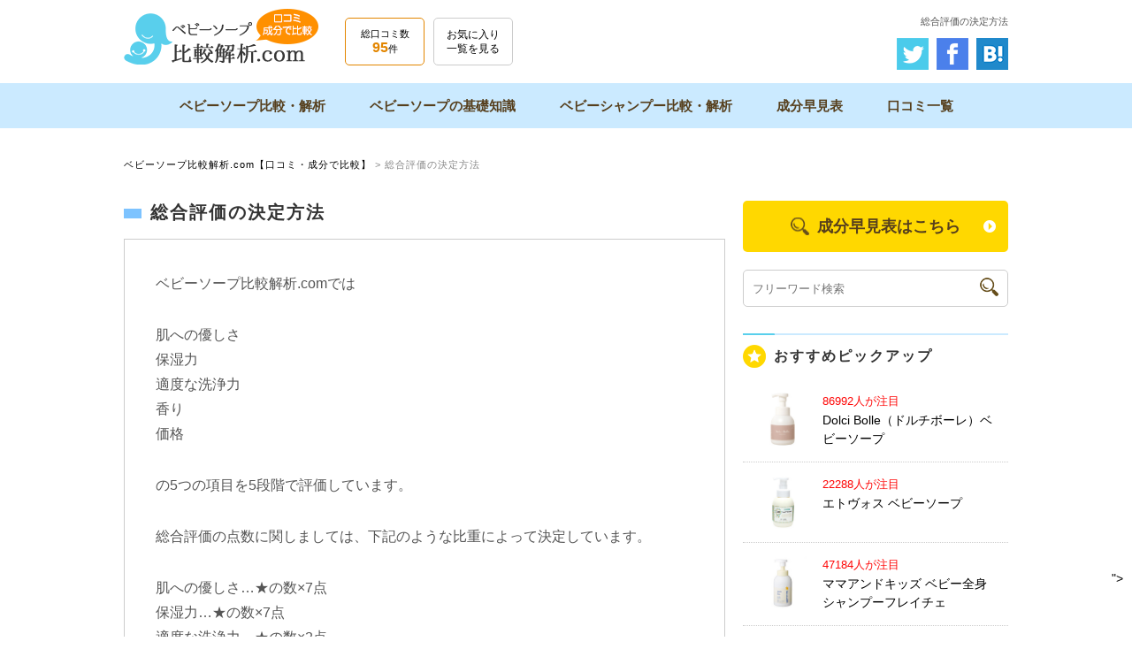

--- FILE ---
content_type: text/html; charset=UTF-8
request_url: https://xn--3ck0bnf0pb9198guehzs4e3yk.com/%E7%B7%8F%E5%90%88%E8%A9%95%E4%BE%A1%E3%81%AE%E6%B1%BA%E5%AE%9A%E6%96%B9%E6%B3%95/
body_size: 22354
content:
<!DOCTYPE html>
<html lang="ja">
<head><meta charset="UTF-8"><script>if(navigator.userAgent.match(/MSIE|Internet Explorer/i)||navigator.userAgent.match(/Trident\/7\..*?rv:11/i)){var href=document.location.href;if(!href.match(/[?&]nowprocket/)){if(href.indexOf("?")==-1){if(href.indexOf("#")==-1){document.location.href=href+"?nowprocket=1"}else{document.location.href=href.replace("#","?nowprocket=1#")}}else{if(href.indexOf("#")==-1){document.location.href=href+"&nowprocket=1"}else{document.location.href=href.replace("#","&nowprocket=1#")}}}}</script><script>class RocketLazyLoadScripts{constructor(){this.triggerEvents=["keydown","mousedown","mousemove","touchmove","touchstart","touchend","wheel"],this.userEventHandler=this._triggerListener.bind(this),this.touchStartHandler=this._onTouchStart.bind(this),this.touchMoveHandler=this._onTouchMove.bind(this),this.touchEndHandler=this._onTouchEnd.bind(this),this.clickHandler=this._onClick.bind(this),this.interceptedClicks=[],window.addEventListener("pageshow",(e=>{this.persisted=e.persisted})),window.addEventListener("DOMContentLoaded",(()=>{this._preconnect3rdParties()})),this.delayedScripts={normal:[],async:[],defer:[]},this.allJQueries=[]}_addUserInteractionListener(e){document.hidden?e._triggerListener():(this.triggerEvents.forEach((t=>window.addEventListener(t,e.userEventHandler,{passive:!0}))),window.addEventListener("touchstart",e.touchStartHandler,{passive:!0}),window.addEventListener("mousedown",e.touchStartHandler),document.addEventListener("visibilitychange",e.userEventHandler))}_removeUserInteractionListener(){this.triggerEvents.forEach((e=>window.removeEventListener(e,this.userEventHandler,{passive:!0}))),document.removeEventListener("visibilitychange",this.userEventHandler)}_onTouchStart(e){"HTML"!==e.target.tagName&&(window.addEventListener("touchend",this.touchEndHandler),window.addEventListener("mouseup",this.touchEndHandler),window.addEventListener("touchmove",this.touchMoveHandler,{passive:!0}),window.addEventListener("mousemove",this.touchMoveHandler),e.target.addEventListener("click",this.clickHandler),this._renameDOMAttribute(e.target,"onclick","rocket-onclick"))}_onTouchMove(e){window.removeEventListener("touchend",this.touchEndHandler),window.removeEventListener("mouseup",this.touchEndHandler),window.removeEventListener("touchmove",this.touchMoveHandler,{passive:!0}),window.removeEventListener("mousemove",this.touchMoveHandler),e.target.removeEventListener("click",this.clickHandler),this._renameDOMAttribute(e.target,"rocket-onclick","onclick")}_onTouchEnd(e){window.removeEventListener("touchend",this.touchEndHandler),window.removeEventListener("mouseup",this.touchEndHandler),window.removeEventListener("touchmove",this.touchMoveHandler,{passive:!0}),window.removeEventListener("mousemove",this.touchMoveHandler)}_onClick(e){e.target.removeEventListener("click",this.clickHandler),this._renameDOMAttribute(e.target,"rocket-onclick","onclick"),this.interceptedClicks.push(e),e.preventDefault(),e.stopPropagation(),e.stopImmediatePropagation()}_replayClicks(){window.removeEventListener("touchstart",this.touchStartHandler,{passive:!0}),window.removeEventListener("mousedown",this.touchStartHandler),this.interceptedClicks.forEach((e=>{e.target.dispatchEvent(new MouseEvent("click",{view:e.view,bubbles:!0,cancelable:!0}))}))}_renameDOMAttribute(e,t,n){e.hasAttribute&&e.hasAttribute(t)&&(event.target.setAttribute(n,event.target.getAttribute(t)),event.target.removeAttribute(t))}_triggerListener(){this._removeUserInteractionListener(this),"loading"===document.readyState?document.addEventListener("DOMContentLoaded",this._loadEverythingNow.bind(this)):this._loadEverythingNow()}_preconnect3rdParties(){let e=[];document.querySelectorAll("script[type=rocketlazyloadscript]").forEach((t=>{if(t.hasAttribute("src")){const n=new URL(t.src).origin;n!==location.origin&&e.push({src:n,crossOrigin:t.crossOrigin||"module"===t.getAttribute("data-rocket-type")})}})),e=[...new Map(e.map((e=>[JSON.stringify(e),e]))).values()],this._batchInjectResourceHints(e,"preconnect")}async _loadEverythingNow(){this.lastBreath=Date.now(),this._delayEventListeners(),this._delayJQueryReady(this),this._handleDocumentWrite(),this._registerAllDelayedScripts(),this._preloadAllScripts(),await this._loadScriptsFromList(this.delayedScripts.normal),await this._loadScriptsFromList(this.delayedScripts.defer),await this._loadScriptsFromList(this.delayedScripts.async);try{await this._triggerDOMContentLoaded(),await this._triggerWindowLoad()}catch(e){}window.dispatchEvent(new Event("rocket-allScriptsLoaded")),this._replayClicks()}_registerAllDelayedScripts(){document.querySelectorAll("script[type=rocketlazyloadscript]").forEach((e=>{e.hasAttribute("src")?e.hasAttribute("async")&&!1!==e.async?this.delayedScripts.async.push(e):e.hasAttribute("defer")&&!1!==e.defer||"module"===e.getAttribute("data-rocket-type")?this.delayedScripts.defer.push(e):this.delayedScripts.normal.push(e):this.delayedScripts.normal.push(e)}))}async _transformScript(e){return await this._littleBreath(),new Promise((t=>{const n=document.createElement("script");[...e.attributes].forEach((e=>{let t=e.nodeName;"type"!==t&&("data-rocket-type"===t&&(t="type"),n.setAttribute(t,e.nodeValue))})),e.hasAttribute("src")?(n.addEventListener("load",t),n.addEventListener("error",t)):(n.text=e.text,t());try{e.parentNode.replaceChild(n,e)}catch(e){t()}}))}async _loadScriptsFromList(e){const t=e.shift();return t?(await this._transformScript(t),this._loadScriptsFromList(e)):Promise.resolve()}_preloadAllScripts(){this._batchInjectResourceHints([...this.delayedScripts.normal,...this.delayedScripts.defer,...this.delayedScripts.async],"preload")}_batchInjectResourceHints(e,t){var n=document.createDocumentFragment();e.forEach((e=>{if(e.src){const i=document.createElement("link");i.href=e.src,i.rel=t,"preconnect"!==t&&(i.as="script"),e.getAttribute&&"module"===e.getAttribute("data-rocket-type")&&(i.crossOrigin=!0),e.crossOrigin&&(i.crossOrigin=e.crossOrigin),n.appendChild(i)}})),document.head.appendChild(n)}_delayEventListeners(){let e={};function t(t,n){!function(t){function n(n){return e[t].eventsToRewrite.indexOf(n)>=0?"rocket-"+n:n}e[t]||(e[t]={originalFunctions:{add:t.addEventListener,remove:t.removeEventListener},eventsToRewrite:[]},t.addEventListener=function(){arguments[0]=n(arguments[0]),e[t].originalFunctions.add.apply(t,arguments)},t.removeEventListener=function(){arguments[0]=n(arguments[0]),e[t].originalFunctions.remove.apply(t,arguments)})}(t),e[t].eventsToRewrite.push(n)}function n(e,t){let n=e[t];Object.defineProperty(e,t,{get:()=>n||function(){},set(i){e["rocket"+t]=n=i}})}t(document,"DOMContentLoaded"),t(window,"DOMContentLoaded"),t(window,"load"),t(window,"pageshow"),t(document,"readystatechange"),n(document,"onreadystatechange"),n(window,"onload"),n(window,"onpageshow")}_delayJQueryReady(e){let t=window.jQuery;Object.defineProperty(window,"jQuery",{get:()=>t,set(n){if(n&&n.fn&&!e.allJQueries.includes(n)){n.fn.ready=n.fn.init.prototype.ready=function(t){e.domReadyFired?t.bind(document)(n):document.addEventListener("rocket-DOMContentLoaded",(()=>t.bind(document)(n)))};const t=n.fn.on;n.fn.on=n.fn.init.prototype.on=function(){if(this[0]===window){function e(e){return e.split(" ").map((e=>"load"===e||0===e.indexOf("load.")?"rocket-jquery-load":e)).join(" ")}"string"==typeof arguments[0]||arguments[0]instanceof String?arguments[0]=e(arguments[0]):"object"==typeof arguments[0]&&Object.keys(arguments[0]).forEach((t=>{delete Object.assign(arguments[0],{[e(t)]:arguments[0][t]})[t]}))}return t.apply(this,arguments),this},e.allJQueries.push(n)}t=n}})}async _triggerDOMContentLoaded(){this.domReadyFired=!0,await this._littleBreath(),document.dispatchEvent(new Event("rocket-DOMContentLoaded")),await this._littleBreath(),window.dispatchEvent(new Event("rocket-DOMContentLoaded")),await this._littleBreath(),document.dispatchEvent(new Event("rocket-readystatechange")),await this._littleBreath(),document.rocketonreadystatechange&&document.rocketonreadystatechange()}async _triggerWindowLoad(){await this._littleBreath(),window.dispatchEvent(new Event("rocket-load")),await this._littleBreath(),window.rocketonload&&window.rocketonload(),await this._littleBreath(),this.allJQueries.forEach((e=>e(window).trigger("rocket-jquery-load"))),await this._littleBreath();const e=new Event("rocket-pageshow");e.persisted=this.persisted,window.dispatchEvent(e),await this._littleBreath(),window.rocketonpageshow&&window.rocketonpageshow({persisted:this.persisted})}_handleDocumentWrite(){const e=new Map;document.write=document.writeln=function(t){const n=document.currentScript,i=document.createRange(),r=n.parentElement;let o=e.get(n);void 0===o&&(o=n.nextSibling,e.set(n,o));const s=document.createDocumentFragment();i.setStart(s,0),s.appendChild(i.createContextualFragment(t)),r.insertBefore(s,o)}}async _littleBreath(){Date.now()-this.lastBreath>45&&(await this._requestAnimFrame(),this.lastBreath=Date.now())}async _requestAnimFrame(){return document.hidden?new Promise((e=>setTimeout(e))):new Promise((e=>requestAnimationFrame(e)))}static run(){const e=new RocketLazyLoadScripts;e._addUserInteractionListener(e)}}RocketLazyLoadScripts.run();</script>

<meta http-equiv="Content-Script-Type" content="text/javascript">
<meta name="viewport" content="width=device-width, user-scalable=no, initial-scale=1, maximum-scale=1">
<meta name="google-site-verification" content="VTr0SWIO9nUfXqsW_ETjJA96VvPWUnJp_vjTtODb6qs" />	
<title>総合評価の決定方法 | ベビーソープ比較解析</title><style id="wpr-usedcss">*{margin:0;padding:0;box-sizing:border-box;-moz-box-sizing:border-box;-webkit-box-sizing:border-box;-ms-box-sizing:border-box;-o-box-sizing:border-box}html{font-size:16px}body,div,form,table{font-family:"Yu Gothic Medium","游ゴシック Medium",YuGothic,"游ゴシック体","ヒラギノ角ゴ Pro W3","Hiragino Kaku Gothic Pro","メイリオ",Meiryo,sans-serif;line-height:2em;letter-spacing:0;margin:0;padding:0;border:0}body{font-size:62.5%!important;text-align:left;color:#333;height:auto;width:auto;border-radius:10px}img{border:0;vertical-align:top;max-width:100%;height:auto}a{color:#000;-moz-transition:.3s;-o-transition:.3s}a:link{color:#000;text-decoration:none}a:visited{text-decoration:none;color:#000}a:active,a:hover{text-decoration:none;color:#999}a::after,a::before{position:absolute;z-index:-1;display:block;content:''}a,a::after,a::before{-webkit-transition:.3s;transition:.3s}a img:hover{opacity:.8;-webkit-transition:.5s;-moz-transition:.5s;-o-transition:.5s;transition:.5s}em{font-style:normal;font-weight:700}ul li{list-style:none}table{border-spacing:0;height:auto;font-size:.9em;border-collapse:collapse;border-spacing:0}table td{padding:10px 20px;vertical-align:top;text-align:left}input,option,select{margin:0;padding:0}.clearfix:after{content:".";display:block;height:0;font-size:0;clear:both;visibility:hidden}* html .clearfix{height:1%}.clearfix{display:block}.skip{position:absolute;left:-9999px}#container{background-color:#fff;font-family:"Yu Gothic Medium","游ゴシック Medium",YuGothic,"游ゴシック体","ヒラギノ角ゴ Pro W3","Hiragino Kaku Gothic Pro","メイリオ",Meiryo,sans-serif;height:auto;width:auto;text-align:center;font-size:1.4em;line-height:1.6em;color:#555;margin:0 auto;padding:0;letter-spacing:0}h1,h2,h3{font-family:"ヒラギノ角ゴ Pro W3","Hiragino Kaku Gothic Pro","メイリオ",Meiryo,Osaka,"ＭＳ Ｐゴシック","MS PGothic","sans-serif"}.SP{display:none!important}#header{background-color:#fff;height:auto;width:100%;text-align:center;padding:10px 0 0;margin:0 auto}#header .inner{width:95%;max-width:1000px;margin:0 auto;text-align:left;padding-bottom:15px}#header .desc{font-size:.8em;font-weight:400;color:#555;padding:0 0 5px;margin:0;float:right;text-align:right}#header .logo{float:left;width:25%}#header .hvoice{float:left;width:90px;padding-top:10px}#header .hvoice a{display:block;border-radius:5px;padding:10px;line-height:1.4em;text-align:center;border:1px solid #e38600;font-size:.8em}#header .hvoice a em{font-size:1.4em;font-weight:700;color:#e38600}#header .hokini{float:left;width:90px;padding-top:10px;margin-left:10px}#header .hokini a{display:block;border-radius:5px;padding:10px;line-height:1.4em;text-align:center;border:1px solid #ccc;font-size:.85em}#header #menu{display:none}#header .hsns{clear:right;float:right;text-align:right}#header .hsns li{display:inline-block;padding-left:5px}#gnav{clear:both;width:100%;text-align:center;padding:0;background:#cbeaff}#gnav ul{width:100%;display:-webkit-flex;display:flex;-webkit-flex-wrap:wrap;flex-wrap:wrap;justify-content:center;-webkit-align-items:center;align-items:center}#gnav ul li{-webkit-box-align:center;-moz-box-align:center;-o-box-align:center;-ms-box-align:center;box-align:center;font-size:1.1em;line-height:1.4em;text-align:center;vertical-align:middle}#gnav ul li a{font-family:"Yu Gothic Medium","游ゴシック Medium",YuGothic,"游ゴシック体","ヒラギノ角ゴ Pro W3","Hiragino Kaku Gothic Pro","メイリオ",Meiryo,sans-serif;display:-webkit-flex;display:flex;-webkit-flex-wrap:wrap;flex-wrap:wrap;-webkit-align-items:center;align-items:center;padding:15px 25px;color:#563f1d;letter-spacing:0;font-weight:700;vertical-align:middle}#gnav ul li a:hover{background:#fff}#content{width:95%;max-width:1000px;height:auto;margin:0 auto;padding:40px 0;clear:both;font-size:1em}.wrap{position:relative;width:95%;max-width:1000px;margin:0 auto}#pankuzu{background:#fff;padding:10px 0 30px;text-align:left;height:auto;margin-bottom:0;font-size:.8em;letter-spacing:1px;color:#888;margin-top:-20px}#main{float:left;width:680px;text-align:left}#side{float:right;text-align:left;width:300px}#side .seibunbtn{padding-bottom:20px}#side .seibunbtn a{display:block;background:url(https://xn--3ck0bnf0pb9198guehzs4e3yk.com/wp-content/themes/newkaiseki/img/arrow5.png) 95% center no-repeat #ffd800;border-radius:5px;color:#563f1d;font-size:1.3em;text-align:center;font-weight:700;padding:15px 20px}#side .seibunbtn a span{background:url(https://xn--3ck0bnf0pb9198guehzs4e3yk.com/wp-content/themes/newkaiseki/img/search.png) left center no-repeat;padding-left:30px}#side .seibunbtn a:hover{opacity:.8}#side .ssearch{border:1px solid #ccc;border-radius:5px;padding:5px 10px;margin-bottom:30px}#side .ssearch input[type=text]{float:left;width:85%;border:none;height:30px}#side .ssearch input[type=image]{float:right;padding-top:3px}#side h3{background:url(https://xn--3ck0bnf0pb9198guehzs4e3yk.com/wp-content/themes/newkaiseki/img/sttl.png) left top/100% auto no-repeat;padding:12px 0 12px 10px;color:#333;font-size:1.15em;letter-spacing:2px}#side h3.sttl1{background-image:url(https://xn--3ck0bnf0pb9198guehzs4e3yk.com/wp-content/themes/newkaiseki/img/sttl.png),url(https://xn--3ck0bnf0pb9198guehzs4e3yk.com/wp-content/themes/newkaiseki/img/sttl1.png);background-position:left top,left center;background-repeat:no-repeat,no-repeat;background-size:100% auto,auto;padding:12px 0 12px 35px}#side h3.sttl2{background-image:url(https://xn--3ck0bnf0pb9198guehzs4e3yk.com/wp-content/themes/newkaiseki/img/sttl.png),url(https://xn--3ck0bnf0pb9198guehzs4e3yk.com/wp-content/themes/newkaiseki/img/sttl2.png);background-position:left top,left center;background-repeat:no-repeat,no-repeat;background-size:100% auto,auto;padding:12px 0 12px 35px}.slist1{padding:0 0 40px}.slist1 li{position:relative;padding:15px;border-bottom:1px dotted #ccc}.slist1 li .pic{float:left;width:60px;height:60px;overflow:hidden}.slist1 li .pic img{max-width:auto;height:60px;object-fit:cover;-webkit-transition:.3s ease-in-out;-moz-transition:.3s ease-in-out;-o-transition:.3s ease-in-out;transition:.5s}.slist1 li .pic img:hover{-moz-transform:scale(1.1,1.1);-webkit-transform:scale(1.1,1.1);-o-transform:scale(1.1,1.1);-ms-transform:scale(1.1,1.1)}.slist1 li .txt{padding-left:75px;line-height:1.5em}.slist1 li .txt span{display:block;color:#fe0707;font-size:.9em}.slist2{padding:10px 0 40px}.slist2 li{padding:0 0 15px;line-height:1.5em}.slist2 li a{display:block;background:url(https://xn--3ck0bnf0pb9198guehzs4e3yk.com/wp-content/themes/newkaiseki/img/arrow1.png) 10px 3px no-repeat;padding-left:35px}.slist2 li a:hover{background:url(https://xn--3ck0bnf0pb9198guehzs4e3yk.com/wp-content/themes/newkaiseki/img/arrow1.png) 15px 3px no-repeat}.slist2 li.more{padding:10px 0 0;text-align:center}.slist2 li.more a{background:#7dc3ff;padding:5px;width:70%;margin:0 auto;display:block;color:#fff;font-size:.9em}.slist2 li.more a:hover{opacity:.8}#footer{clear:both;background:#eef8ff;width:100%;height:auto;color:#fff;font-size:1em;text-align:left;line-height:1.4em;padding:30px 0 0;margin:0 auto}#footer .wrap{padding-bottom:25px}#footer .fnav{clear:both;width:100%;text-align:left;padding:0}#footer .fnav li{display:inline-block;padding:0 25px 5px 0}#footer .fnav li a{color:#333;text-decoration:underline}#footer .fnav li a:hover{color:#999}#footer .address{clear:both;text-align:center;font-size:1em;background:#cbeaff;padding:30px 0 90px}#footer h3{text-align:center;color:#333;font-size:1.1em;font-weight:700;line-height:1.4em;padding-bottom:10px}#footer .address address{font-style:normal;font-weight:500;letter-spacing:1px;color:#333;font-size:.8em}#pageup{position:fixed;right:10px;bottom:10px;z-index:9999}.Left{float:left!important}.Right{float:right!important}#sindan{position:relative;margin-bottom:40px;background:#f4fbfe;border:1px solid #9debff}#sindan:before{content:" ";width:117px;height:211px;display:block;background:url(https://xn--3ck0bnf0pb9198guehzs4e3yk.com/wp-content/themes/newkaiseki/img/shindan_bg.png) right bottom no-repeat;position:absolute;right:0;bottom:0;z-index:99}#sindan h2{background:#59cfec;padding:15px;text-align:center;font-size:1.9em;letter-spacing:2px;font-weight:700;color:#fff}#sindan h2 span{background:url(https://xn--3ck0bnf0pb9198guehzs4e3yk.com/wp-content/themes/newkaiseki/img/icon_shindan.png) left center no-repeat;padding-left:50px}#sindan h2 small{font-size:.7em}#sindan .sindanlist{padding:20px 30px}#sindan .sindanlist p{color:#333;font-size:1.1em;padding-bottom:10px}#sindan .sindanlist ul{background-color:#fff;border-radius:5px;padding:15px 20px;display:-webkit-flex;display:flex;-webkit-flex-wrap:wrap;flex-wrap:wrap}#sindan .sindanlist ul li{color:#000;font-weight:700;font-size:1.2em;width:50%}#sindan .sindanlist ul li input[type=checkbox]{display:inline-block;margin-right:6px}#sindan .sindanlist ul li input[type=checkbox]+label{position:relative;display:inline-block;margin-right:12px;font-size:16px;line-height:30px;cursor:pointer}@media (min-width:1px){#sindan .sindanlist ul li input[type=checkbox]{display:none;margin:0}#sindan .sindanlist ul li input[type=checkbox]+label{padding:0 0 0 24px}#sindan .sindanlist ul li input[type=checkbox]+label::before{content:"";position:absolute;top:50%;left:0;-moz-box-sizing:border-box;box-sizing:border-box;display:block;width:16px;height:16px;margin-top:-7px;background:#fff;border:3px solid #61a553}#sindan .sindanlist ul li input[type=checkbox]:checked+label::after{content:"";position:absolute;top:50%;-moz-box-sizing:border-box;box-sizing:border-box;display:block;left:3px;width:14px;height:6px;margin-top:-6px;border-left:3px solid #e71063;border-bottom:3px solid #e71063;-webkit-transform:rotate(-45deg);-ms-transform:rotate(-45deg);transform:rotate(-45deg)}}#sindan .btn{text-align:center;padding:0 0 30px}#sindan .btn a{display:block;width:60%;margin:0 auto;background:#69c943;border-radius:5px;box-shadow:0 0 3px #ccc;color:#fff;font-size:1.3em;font-weight:700;padding:12px}#sindan .btn a span{background:url(https://xn--3ck0bnf0pb9198guehzs4e3yk.com/wp-content/themes/newkaiseki/img/arrow4.png) left center no-repeat;padding-left:30px}#sindan .btn a:hover span{background:url(https://xn--3ck0bnf0pb9198guehzs4e3yk.com/wp-content/themes/newkaiseki/img/arrow4.png) 5px center no-repeat;-webkit-transition:.5s;-moz-transition:.5s;-o-transition:.5s;transition:.5s}.tenlist{padding-bottom:40px}.tenlist ul{display:-webkit-flex;display:flex;-webkit-flex-wrap:wrap;flex-wrap:wrap;margin-left:-1%}.tenlist ul li{width:24%;max-width:24%;margin:0 0 15px 1%;background-image:-webkit-linear-gradient(270deg,#fff 0,#f1f1f1 100%);background-image:-moz-linear-gradient(270deg,#fff 0,#f1f1f1 100%);background-image:-o-linear-gradient(270deg,#fff 0,#f1f1f1 100%);background-image:linear-gradient(180deg,#fff 0,#f1f1f1 100%);border:1px solid #ddd;border-radius:5px}.tenlist ul li a{font-family:"ヒラギノ角ゴ Pro W3","Hiragino Kaku Gothic Pro","メイリオ",Meiryo,Osaka,"ＭＳ Ｐゴシック","MS PGothic","sans-serif";display:block;position:relative;background:url(https://xn--3ck0bnf0pb9198guehzs4e3yk.com/wp-content/themes/newkaiseki/img/arrow1.png) 93% center no-repeat;padding:25px;text-align:center;font-weight:700;font-size:1.1em;line-height:1.5em}.tenlist ul li a:hover{background:url(https://xn--3ck0bnf0pb9198guehzs4e3yk.com/wp-content/themes/newkaiseki/img/arrow1.png) 95% center no-repeat}.tenlist ul li a em{color:#59cfec;font-size:2em}.tenlist ul li a .os{font-family:"ヒラギノ角ゴ Pro W3","Hiragino Kaku Gothic Pro","メイリオ",Meiryo,Osaka,"ＭＳ Ｐゴシック","MS PGothic","sans-serif";position:absolute;left:-1px;top:-7px;display:inline-block;background:#ffd800;color:#000;font-weight:700;font-size:.9em;line-height:1.4em;padding:1px 5px}.ttl1{background:url(https://xn--3ck0bnf0pb9198guehzs4e3yk.com/wp-content/themes/newkaiseki/img/ttl1.png) left center no-repeat;padding-left:30px;font-size:1.4em;letter-spacing:2px;font-weight:700;color:#333;margin-bottom:15px}.ninkilist{display:-webkit-flex;display:flex;-webkit-flex-wrap:wrap;flex-wrap:wrap;padding-bottom:40px}.ninkilist li{width:50%;padding:20px 10px;border-bottom:1px solid #ddd}.ninkilist li .pic{float:left;width:70px}.ninkilist li .pic img{width:70px;height:70px;object-fit:cover}.ninkilist li .txt{padding-left:90px}.ninkilist li .txt p{line-height:1.5em}.ninkilist li .txt p.view{color:#fe0707;font-size:.9em;padding-bottom:5px}.ranklist{display:-webkit-flex;display:flex;-webkit-flex-wrap:wrap;flex-wrap:wrap;padding-bottom:40px;margin-left:-2%}.ranklist li{width:48%;max-width:48%;background:url(https://xn--3ck0bnf0pb9198guehzs4e3yk.com/wp-content/themes/newkaiseki/img/icon_rank.png) 5px 5px no-repeat;border-radius:5px;box-shadow:0 0 3px #ccc;margin:0 0 15px 2%}.ranklist li a{font-family:"ヒラギノ角ゴ Pro W3","Hiragino Kaku Gothic Pro","メイリオ",Meiryo,Osaka,"ＭＳ Ｐゴシック","MS PGothic","sans-serif";display:block;font-weight:400;font-size:1.1em;line-height:1.5em;padding:15px 25px;background:url(https://xn--3ck0bnf0pb9198guehzs4e3yk.com/wp-content/themes/newkaiseki/img/arrow1.png) 95% center no-repeat;text-align:center}.ranklist li a:hover{background:url(https://xn--3ck0bnf0pb9198guehzs4e3yk.com/wp-content/themes/newkaiseki/img/arrow1.png) 98% center no-repeat}.ranklist li a em{font-weight:700;color:#7dc3ff}.post{padding:35px 35px 10px;margin-bottom:40px;border:1px solid #ccc}.post p{font-size:1.15em;padding-bottom:30px}.post h3{background:#cbeaff;color:#563f1d;padding:20px 35px;font-weight:700;font-size:1.3em;margin:0 -35px 20px}.post a{color:#07a0c6}.post .pic{float:left;width:40%}.post em{background:linear-gradient(transparent 60%,#ff6 60%);font-weight:700;font-size:1em}.post table{border:1px solid #ddd;border-bottom:none;border-right:none;margin:0 0 25px;line-height:1.6em}.post table td{padding:15px 20px;border-bottom:1px solid #ddd;border-right:1px solid #ddd}#modal-wpxcontent{width:50%;margin:0;padding:15px 20px;border:2px solid #aaa;background:#fff;position:fixed;display:none;z-index:2}#modal-wpxoverlay{z-index:1;display:none;position:fixed;top:0;left:0;width:100%;height:120%;background-color:rgba(0,0,0,.75)}.showbtn{display:block;-webkit-appearance:none;background:#1296d3;border:none;border-bottom:3px solid #097fb6;border-radius:3px;box-shadow:0 0 5px #ccc;color:#fff;width:70%;margin:0 auto;padding:10px 10px 12px;font-size:1.3em;font-weight:700;cursor:pointer}.hidebtn{display:block;-webkit-appearance:none;background-color:#999;border-radius:3px;box-shadow:0 0 5px #ccc;color:#fff;border:none;width:70%;padding:10px;font-size:1.1em;margin:0 auto;font-weight:700;cursor:pointer}.hidebtn:hover,.showbtn:hover{opacity:.8}@media screen and (max-width:728px){.PC{display:none!important}.SP{display:block!important}body{padding-top:0}.wrap{width:90%;margin:0 auto}#header{border-bottom:1px solid #ddd}#header .desc{font-size:.8em;line-height:1.5em;font-weight:400;padding:0 0 5px;margin:0;float:none;text-align:left}#header .logo{float:left;width:35%}#header .hvoice{float:left;width:75px;padding-top:0;margin-left:10px}#header .hvoice a{display:block;border-radius:5px;padding:5px;line-height:1.3em;text-align:center;font-size:.7em}#header .hokini{float:left;width:75px;padding-top:0;margin-left:5px}#header .hokini a{display:block;border-radius:5px;padding:5px 0;line-height:1.3em;text-align:center;font-size:.7em}#header #menu{float:right;position:relative;top:5px;display:block;padding:4px 0;backface-visibility:hidden;-webkit-backface-visibility:hidden}#gnav{display:none;clear:both;width:100%;text-align:center;padding:0;background:#cbeaff}#gnav ul{width:100%;display:-webkit-flex;display:flex;-webkit-flex-wrap:wrap;flex-wrap:wrap;justify-content:center;-webkit-align-items:center;align-items:center}#gnav ul li{width:100%;-webkit-box-align:center;-moz-box-align:center;-o-box-align:center;-ms-box-align:center;box-align:center;font-size:1.1em;line-height:1.4em;text-align:center;border-bottom:1px solid #fff;vertical-align:middle}#gnav ul li a{display:-webkit-flex;display:flex;-webkit-flex-wrap:wrap;flex-wrap:wrap;-webkit-align-items:center;align-items:center;padding:10px 15px}#content{padding:20px 0;clear:both;font-size:1em}#main{float:none;width:100%;text-align:left}#side{float:none;text-align:left;width:100%}#side h3.sttl1{background-image:url(https://xn--3ck0bnf0pb9198guehzs4e3yk.com/wp-content/themes/newkaiseki/img/sttl.png),url(https://xn--3ck0bnf0pb9198guehzs4e3yk.com/wp-content/themes/newkaiseki/img/sttl1.png);background-position:left top,left center;background-repeat:no-repeat,no-repeat;background-size:100% auto,13px auto;padding:12px 0 12px 25px}#side h3.sttl2{background-image:url(https://xn--3ck0bnf0pb9198guehzs4e3yk.com/wp-content/themes/newkaiseki/img/sttl.png),url(https://xn--3ck0bnf0pb9198guehzs4e3yk.com/wp-content/themes/newkaiseki/img/sttl2.png);background-position:left top,left center;background-repeat:no-repeat,no-repeat;background-size:100% auto,13px auto;padding:12px 0 12px 25px}.slist2 li{margin:0;padding-bottom:5px}.slist2 li a{display:block;border:1px solid #ddd;border-radius:3px;background:url(https://xn--3ck0bnf0pb9198guehzs4e3yk.com/wp-content/themes/newkaiseki/img/arrow1.png) 10px center/7px auto no-repeat;padding:10px 10px 10px 25px}.slist2 li a:hover{background:url(https://xn--3ck0bnf0pb9198guehzs4e3yk.com/wp-content/themes/newkaiseki/img/arrow1.png) 15px center/7px auto no-repeat}#footer .fnav{clear:both;width:100%;text-align:left;padding:0}#footer .fnav li{display:block;padding:0 25px 5px 0}#footer .fnav li a{display:block;background:url(https://xn--3ck0bnf0pb9198guehzs4e3yk.com/wp-content/themes/newkaiseki/img/arrow1.png) left center/7px auto no-repeat;padding-left:15px;color:#333;text-decoration:underline}#pageup{position:fixed;right:5px;bottom:5px;z-index:9999;width:40px}#sindan:before{content:" ";width:68px;height:125px;display:block;background:url(https://xn--3ck0bnf0pb9198guehzs4e3yk.com/wp-content/themes/newkaiseki/img/shindan_bg.png) right bottom/cover no-repeat;position:absolute;right:0;bottom:0;z-index:99}#sindan h2{padding:10px;text-align:center;font-size:1.3em;line-height:1.3em}#sindan h2 span{display:block;background:url(https://xn--3ck0bnf0pb9198guehzs4e3yk.com/wp-content/themes/newkaiseki/img/icon_shindan.png) left center/20px auto no-repeat;padding-left:0}#sindan h2 small{font-size:.7em}#sindan .sindanlist{padding:15px}#sindan .sindanlist p{font-size:1em;padding-bottom:10px;line-height:1.3em}#sindan .sindanlist ul{background-color:#fff;border-radius:5px;padding:10px;display:-webkit-flex;display:flex;-webkit-flex-wrap:wrap;flex-wrap:wrap}#sindan .sindanlist ul li{font-weight:700;font-size:1em;line-height:1.3em;width:100%}#sindan .sindanlist ul li input[type=checkbox]{display:inline-block;margin-right:6px}#sindan .sindanlist ul li input[type=checkbox]+label{position:relative;display:inline-block;margin-right:12px;font-size:14px;line-height:30px;cursor:pointer}@media (min-width:1px){#sindan .sindanlist ul li input[type=checkbox]{display:none;margin:0}#sindan .sindanlist ul li input[type=checkbox]+label{padding:0 0 0 24px}#sindan .sindanlist ul li input[type=checkbox]+label::before{content:"";position:absolute;top:50%;left:0;-moz-box-sizing:border-box;box-sizing:border-box;display:block;width:16px;height:16px;margin-top:-7px;background:#fff;border:3px solid #61a553}#sindan .sindanlist ul li input[type=checkbox]:checked+label::after{content:"";position:absolute;top:50%;-moz-box-sizing:border-box;box-sizing:border-box;display:block;left:3px;width:14px;height:6px;margin-top:-6px;border-left:3px solid #e71063;border-bottom:3px solid #e71063;-webkit-transform:rotate(-45deg);-ms-transform:rotate(-45deg);transform:rotate(-45deg)}}#sindan .btn{position:relative;z-index:999;text-align:center;padding:0 0 20px}#sindan .btn a{display:block;width:90%;margin:0 auto;border-radius:5px;box-shadow:0 0 3px #ccc;font-size:1.1em;font-weight:700;padding:7px}#sindan .btn a span{background:url(https://xn--3ck0bnf0pb9198guehzs4e3yk.com/wp-content/themes/newkaiseki/img/arrow4.png) left center/8px auto no-repeat;padding-left:15px}#sindan .btn a:hover span{background:url(https://xn--3ck0bnf0pb9198guehzs4e3yk.com/wp-content/themes/newkaiseki/img/arrow4.png) 5px center/8px auto no-repeat}.tenlist{padding-bottom:30px}.tenlist ul{margin-left:-2%}.tenlist ul li{width:48%;max-width:48%;margin:0 0 15px 2%}.tenlist ul li a{font-family:"ヒラギノ角ゴ Pro W3","Hiragino Kaku Gothic Pro","メイリオ",Meiryo,Osaka,"ＭＳ Ｐゴシック","MS PGothic","sans-serif";display:block;position:relative;background:url(https://xn--3ck0bnf0pb9198guehzs4e3yk.com/wp-content/themes/newkaiseki/img/arrow1.png) 95% center/7px auto no-repeat;padding:15px;text-align:center;font-weight:700;font-size:1em;line-height:1.5em}.tenlist ul li a:hover{background:url(https://xn--3ck0bnf0pb9198guehzs4e3yk.com/wp-content/themes/newkaiseki/img/arrow1.png) 98% center/7px auto no-repeat}.tenlist ul li a em{font-size:1.7em}.tenlist ul li a .os{position:absolute;left:-1px;top:-9px;font-size:.8em}.ttl1{background:url(https://xn--3ck0bnf0pb9198guehzs4e3yk.com/wp-content/themes/newkaiseki/img/ttl1.png) left center/15px auto no-repeat;margin-left:-2.5%;padding-left:25px;font-size:1.2em;line-height:1.4em;letter-spacing:1px;margin-bottom:15px}.ninkilist{display:-webkit-flex;display:flex;-webkit-flex-wrap:wrap;flex-wrap:wrap;padding-bottom:40px}.ninkilist li{width:100%;padding:15px 5px}.ninkilist li .pic{float:left;width:50px}.ninkilist li .pic img{width:50px;height:50px;object-fit:cover}.ninkilist li .txt{padding-left:70px}.ninkilist li .txt p.view{color:#fe0707;font-size:.9em;padding-bottom:0}.ranklist{display:-webkit-flex;display:flex;-webkit-flex-wrap:wrap;flex-wrap:wrap;padding-bottom:40px;margin-left:0}.ranklist li{width:100%;max-width:100%;background:url(https://xn--3ck0bnf0pb9198guehzs4e3yk.com/wp-content/themes/newkaiseki/img/icon_rank.png) 5px 5px/20px auto no-repeat;border-radius:5px;box-shadow:0 0 3px #ccc;margin:0 0 10px}.ranklist li a{font-family:"ヒラギノ角ゴ Pro W3","Hiragino Kaku Gothic Pro","メイリオ",Meiryo,Osaka,"ＭＳ Ｐゴシック","MS PGothic","sans-serif";display:block;font-weight:400;font-size:1em;line-height:1.5em;padding:15px 25px;background:url(https://xn--3ck0bnf0pb9198guehzs4e3yk.com/wp-content/themes/newkaiseki/img/arrow1.png) 95% center/7px auto no-repeat;text-align:center}.post{padding:15px 20px 10px;margin-bottom:40px;font-size:1.1em}.post p{font-size:1.05em}.post h3{background:#cbeaff;color:#563f1d;padding:15px 20px;font-weight:700;font-size:1.2em;margin:0 -20px 20px}.post .pic{float:left;width:35%;padding-bottom:20px}#modal-wpxcontent{width:50%;margin:0;padding:15px 20px;border:2px solid #aaa;background:#fff;position:fixed;display:none;z-index:2}#modal-wpxoverlay{z-index:1;display:none;position:fixed;top:0;left:0;width:100%;height:120%;background-color:rgba(0,0,0,.75)}}.sc01{opacity:0;transform:translate(0,60px);-webkit-transform:translate(0,60px)}.mv01{-webkit-transition:.8s;-moz-transition:.8s;-o-transition:.8s;transition:.8s;opacity:1;transform:translate(0,0);-webkit-transform:translate(0,0)}.sc02{transform:scale(0,0) rotateY(180deg);-webkit-transform:scale(0,0) rotateY(180deg)}.mv02{-webkit-transition:.8s;-moz-transition:.8s;-o-transition:.8s;transition:.8s;transform:scale(1,1) rotateY(360deg);-webkit-transform:scale(1,1) rotateY(360deg)}.sc03{transform:scale(0,0);-webkit-transform:scale(0,0)}.mv03{-webkit-transition:.8s;-moz-transition:.8s;-o-transition:.8s;transition:.8s;transform:scale(1,1);-webkit-transform:scale(1,1)}.menu1,.menu1 span{display:inline-block;transition:.4s;box-sizing:border-box}.menu1{position:relative;width:30px;height:24px}.menu1 span{position:absolute;left:0;width:100%;height:3px;background-color:#0b447e;border-radius:3px}.menu1 span:first-of-type{top:0}.menu1 span:nth-of-type(2){top:10px}.menu1 span:nth-of-type(3){bottom:0}.menu1.active span:first-of-type{-webkit-transform:translateY(10px) rotate(-45deg);transform:translateY(10px) rotate(-45deg)}.menu1.active span:nth-of-type(2){opacity:0}.menu1.active span:nth-of-type(3){-webkit-transform:translateY(-10px) rotate(45deg);transform:translateY(-10px) rotate(45deg)}ul{box-sizing:border-box}:where(p.has-text-color:not(.has-link-color)) a{color:inherit}:root{--wp--preset--font-size--normal:16px;--wp--preset--font-size--huge:42px}html :where(.has-border-color),html :where([style*=border-width]){border-style:solid}html :where(img[class*=wp-image-]){height:auto;max-width:100%}body{word-wrap:break-word;overflow-wrap:break-word;--wp--preset--color--black:#000000;--wp--preset--color--cyan-bluish-gray:#abb8c3;--wp--preset--color--white:#ffffff;--wp--preset--color--pale-pink:#f78da7;--wp--preset--color--vivid-red:#cf2e2e;--wp--preset--color--luminous-vivid-orange:#ff6900;--wp--preset--color--luminous-vivid-amber:#fcb900;--wp--preset--color--light-green-cyan:#7bdcb5;--wp--preset--color--vivid-green-cyan:#00d084;--wp--preset--color--pale-cyan-blue:#8ed1fc;--wp--preset--color--vivid-cyan-blue:#0693e3;--wp--preset--color--vivid-purple:#9b51e0;--wp--preset--gradient--vivid-cyan-blue-to-vivid-purple:linear-gradient(135deg,rgba(6, 147, 227, 1) 0%,rgb(155, 81, 224) 100%);--wp--preset--gradient--light-green-cyan-to-vivid-green-cyan:linear-gradient(135deg,rgb(122, 220, 180) 0%,rgb(0, 208, 130) 100%);--wp--preset--gradient--luminous-vivid-amber-to-luminous-vivid-orange:linear-gradient(135deg,rgba(252, 185, 0, 1) 0%,rgba(255, 105, 0, 1) 100%);--wp--preset--gradient--luminous-vivid-orange-to-vivid-red:linear-gradient(135deg,rgba(255, 105, 0, 1) 0%,rgb(207, 46, 46) 100%);--wp--preset--gradient--very-light-gray-to-cyan-bluish-gray:linear-gradient(135deg,rgb(238, 238, 238) 0%,rgb(169, 184, 195) 100%);--wp--preset--gradient--cool-to-warm-spectrum:linear-gradient(135deg,rgb(74, 234, 220) 0%,rgb(151, 120, 209) 20%,rgb(207, 42, 186) 40%,rgb(238, 44, 130) 60%,rgb(251, 105, 98) 80%,rgb(254, 248, 76) 100%);--wp--preset--gradient--blush-light-purple:linear-gradient(135deg,rgb(255, 206, 236) 0%,rgb(152, 150, 240) 100%);--wp--preset--gradient--blush-bordeaux:linear-gradient(135deg,rgb(254, 205, 165) 0%,rgb(254, 45, 45) 50%,rgb(107, 0, 62) 100%);--wp--preset--gradient--luminous-dusk:linear-gradient(135deg,rgb(255, 203, 112) 0%,rgb(199, 81, 192) 50%,rgb(65, 88, 208) 100%);--wp--preset--gradient--pale-ocean:linear-gradient(135deg,rgb(255, 245, 203) 0%,rgb(182, 227, 212) 50%,rgb(51, 167, 181) 100%);--wp--preset--gradient--electric-grass:linear-gradient(135deg,rgb(202, 248, 128) 0%,rgb(113, 206, 126) 100%);--wp--preset--gradient--midnight:linear-gradient(135deg,rgb(2, 3, 129) 0%,rgb(40, 116, 252) 100%);--wp--preset--duotone--dark-grayscale:url('#wp-duotone-dark-grayscale');--wp--preset--duotone--grayscale:url('#wp-duotone-grayscale');--wp--preset--duotone--purple-yellow:url('#wp-duotone-purple-yellow');--wp--preset--duotone--blue-red:url('#wp-duotone-blue-red');--wp--preset--duotone--midnight:url('#wp-duotone-midnight');--wp--preset--duotone--magenta-yellow:url('#wp-duotone-magenta-yellow');--wp--preset--duotone--purple-green:url('#wp-duotone-purple-green');--wp--preset--duotone--blue-orange:url('#wp-duotone-blue-orange');--wp--preset--font-size--small:13px;--wp--preset--font-size--medium:20px;--wp--preset--font-size--large:36px;--wp--preset--font-size--x-large:42px;font-family:none;line-height:1.42857143;vertical-align:baseline}img#wpstats{display:none}address,article,aside,body,code,div,em,fieldset,footer,form,h1,h2,h3,header,html,iframe,img,label,li,menu,nav,object,p,section,small,span,table,tbody,td,tr,ul{margin:0;padding:0}nav ul{list-style:none}a{margin:0;padding:0;border:0;font-size:100%;vertical-align:baseline;background:0 0}</style>
<link rel="profile" href="https://gmpg.org/xfn/11" />


<script type="rocketlazyloadscript" src="//ajax.googleapis.com/ajax/libs/jquery/1.10.2/jquery.min.js" defer></script>
<script type="rocketlazyloadscript" data-rocket-type="text/javascript" src="https://xn--3ck0bnf0pb9198guehzs4e3yk.com/wp-content/themes/newkaiseki/js/jquery.inview.js" defer></script>	
<script type="rocketlazyloadscript" data-rocket-type="text/javascript" src="https://xn--3ck0bnf0pb9198guehzs4e3yk.com/wp-content/themes/newkaiseki/js/smartphone.js" defer></script>
<script type="rocketlazyloadscript" data-rocket-type="text/javascript" src="https://xn--3ck0bnf0pb9198guehzs4e3yk.com/wp-content/themes/newkaiseki/js/script.js" defer></script>

<!--[if lt IE 7]>
	<script src="https://xn--3ck0bnf0pb9198guehzs4e3yk.com/wp-content/themes/newkaiseki/js/DD_belatedPNG.js"></script>
<script type="text/javascript">
    var oldFixPng = DD_belatedPNG.fixPng;
    DD_belatedPNG.fix('img, .png_bg');</script>
<![endif]-->
	
<!-- Global site tag (gtag.js) - Google Ads: 955652936 -->
<script type="rocketlazyloadscript" async src="https://www.googletagmanager.com/gtag/js?id=AW-955652936"></script>
<script type="rocketlazyloadscript">
  window.dataLayer = window.dataLayer || [];
  function gtag(){dataLayer.push(arguments);}
  gtag('js', new Date());

  gtag('config', 'AW-955652936');
</script>

<script type="rocketlazyloadscript">
  gtag('event', 'page_view', {
    'send_to': 'AW-955652936',
    'user_id': 'replace with value'
  });
</script>

<!-- Global site tag (gtag.js) - Google Analytics -->
<script type="rocketlazyloadscript" async src="https://www.googletagmanager.com/gtag/js?id=UA-34736744-17"></script>
<script type="rocketlazyloadscript">
  window.dataLayer = window.dataLayer || [];
  function gtag(){dataLayer.push(arguments);}
  gtag('js', new Date());

  gtag('config', 'UA-34736744-17');
</script>
	
<meta name='robots' content='max-image-preview:large' />

<!-- All in One SEO Pack 2.9.1 by Michael Torbert of Semper Fi Web Designob_start_detected [-1,-1] -->
<meta name="description"  content="ベビーソープ比較解析.comのベビーソープの評価方法についてご紹介しています。" />

<meta name="keywords"  content="ベビーソープ比較解析,総合評価,決定方法" />

<link rel="canonical" href="https://xn--3ck0bnf0pb9198guehzs4e3yk.com/総合評価の決定方法/" />
<meta property="og:title" content="総合評価の決定方法 | ベビーソープ比較解析" />
<meta property="og:type" content="article" />
<meta property="og:url" content="https://xn--3ck0bnf0pb9198guehzs4e3yk.com/総合評価の決定方法/" />
<meta property="og:site_name" content="ベビーソープ比較解析.com" />
<meta property="og:description" content="ベビーソープ比較解析.comのベビーソープの評価方法についてご紹介しています。" />
<meta property="article:published_time" content="2013-09-16T11:49:22Z" />
<meta property="article:modified_time" content="2014-09-16T11:52:29Z" />
<meta name="twitter:card" content="summary" />
<meta name="twitter:title" content="総合評価の決定方法 | ベビーソープ比較解析" />
<meta name="twitter:description" content="ベビーソープ比較解析.comのベビーソープの評価方法についてご紹介しています。" />
<!-- /all in one seo pack -->
<link rel='dns-prefetch' href='//s0.wp.com' />


	







<link rel="https://api.w.org/" href="https://xn--3ck0bnf0pb9198guehzs4e3yk.com/wp-json/" /><link rel="alternate" type="application/json" href="https://xn--3ck0bnf0pb9198guehzs4e3yk.com/wp-json/wp/v2/pages/182" /><link rel="alternate" type="application/json+oembed" href="https://xn--3ck0bnf0pb9198guehzs4e3yk.com/wp-json/oembed/1.0/embed?url=https%3A%2F%2Fxn--3ck0bnf0pb9198guehzs4e3yk.com%2F%25e7%25b7%258f%25e5%2590%2588%25e8%25a9%2595%25e4%25be%25a1%25e3%2581%25ae%25e6%25b1%25ba%25e5%25ae%259a%25e6%2596%25b9%25e6%25b3%2595%2F" />
<link rel="alternate" type="text/xml+oembed" href="https://xn--3ck0bnf0pb9198guehzs4e3yk.com/wp-json/oembed/1.0/embed?url=https%3A%2F%2Fxn--3ck0bnf0pb9198guehzs4e3yk.com%2F%25e7%25b7%258f%25e5%2590%2588%25e8%25a9%2595%25e4%25be%25a1%25e3%2581%25ae%25e6%25b1%25ba%25e5%25ae%259a%25e6%2596%25b9%25e6%25b3%2595%2F&#038;format=xml" />

<script type="rocketlazyloadscript" data-cfasync="false">
window.a2a_config=window.a2a_config||{};a2a_config.callbacks=[];a2a_config.overlays=[];a2a_config.templates={};a2a_localize = {
	Share: "共有",
	Save: "ブックマーク",
	Subscribe: "購読",
	Email: "メール",
	Bookmark: "ブックマーク",
	ShowAll: "すべて表示する",
	ShowLess: "小さく表示する",
	FindServices: "サービスを探す",
	FindAnyServiceToAddTo: "追加するサービスを今すぐ探す",
	PoweredBy: "Powered by",
	ShareViaEmail: "メールでシェアする",
	SubscribeViaEmail: "メールで購読する",
	BookmarkInYourBrowser: "ブラウザにブックマーク",
	BookmarkInstructions: "このページをブックマークするには、 Ctrl+D または \u2318+D を押下。",
	AddToYourFavorites: "お気に入りに追加",
	SendFromWebOrProgram: "任意のメールアドレスまたはメールプログラムから送信",
	EmailProgram: "メールプログラム",
	More: "詳細&#8230;",
	ThanksForSharing: "Thanks for sharing!",
	ThanksForFollowing: "Thanks for following!"
};

(function(d,s,a,b){a=d.createElement(s);b=d.getElementsByTagName(s)[0];a.async=1;a.src="https://static.addtoany.com/menu/page.js";b.parentNode.insertBefore(a,b);})(document,"script");
</script>
<!-- Favicon Rotator -->
<link rel="shortcut icon" href="https://xn--3ck0bnf0pb9198guehzs4e3yk.com/wp-content/uploads/2018/10/favicon-16x16.png" />
<link rel="apple-touch-icon-precomposed" href="https://xn--3ck0bnf0pb9198guehzs4e3yk.com/wp-content/uploads/2018/10/favicon.png" />
<!-- End Favicon Rotator -->

<link rel='dns-prefetch' href='//v0.wordpress.com'/>
<link rel='dns-prefetch' href='//i0.wp.com'/>
<link rel='dns-prefetch' href='//i1.wp.com'/>
<link rel='dns-prefetch' href='//i2.wp.com'/>
<noscript><style id="rocket-lazyload-nojs-css">.rll-youtube-player, [data-lazy-src]{display:none !important;}</style></noscript></head>
<body class="page-template-default page page-id-182">
<!-- Google Tag Manager (noscript) -->
<noscript><iframe src="https://www.googletagmanager.com/ns.html?id=GTM-NKFJNWF"
height="0" width="0" style="display:none;visibility:hidden"></iframe></noscript>
<!-- End Google Tag Manager (noscript) -->	
<article id="top">
  <!-- 音声ブラウザ対応 -->
  <ul class="skip">
    <li><a href="#main" title="このページの本文へ進みます">本文へジャンプ</a></li>
    <li><a href="#side" title="このページのサイドメニューへ進みます">サイドメニューへジャンプ</a></li>
    <li><a href="#footer" title="このページのフッターナビゲーションへ進みます">フッターへジャンプ</a></li>
  </ul>
 

<div id="container">
<!-- header -->
<header id="header">
<div class="inner clearfix">
	   	<h1 class="desc">総合評価の決定方法  </h1>
    	<div class="logo"><a href="https://xn--3ck0bnf0pb9198guehzs4e3yk.com"><img width="220" height="63" src="data:image/svg+xml,%3Csvg%20xmlns='http://www.w3.org/2000/svg'%20viewBox='0%200%20220%2063'%3E%3C/svg%3E" alt="ベビーソープ比較解析.com【口コミ・成分で比較】" title="ベビーソープ比較解析.com【口コミ・成分で比較】" data-lazy-src="https://xn--3ck0bnf0pb9198guehzs4e3yk.com/wp-content/themes/newkaiseki/img/logo.png"><noscript><img width="220" height="63" src="https://xn--3ck0bnf0pb9198guehzs4e3yk.com/wp-content/themes/newkaiseki/img/logo.png" alt="ベビーソープ比較解析.com【口コミ・成分で比較】" title="ベビーソープ比較解析.com【口コミ・成分で比較】"></noscript></a></div>
	<div class="hvoice">
		<a href="/reviews/">
		総口コミ数<br>
<em>95</em>件</a>
	</div>
	<div class="hokini">
		<a href="/okiniiri/">お気に入り<br>一覧を見る</a>
	</div>
		<div id="menu" class="menu1"><span></span><span></span><span></span></div>
		<ul class="hsns PC">
			<li><a href="//twitter.com/share?count=horizontal&amp;original_referer=https://xn--3ck0bnf0pb9198guehzs4e3yk.com&amp;text=ベビーソープ比較解析.com【口コミ・成分で比較】&amp;url=https://xn--3ck0bnf0pb9198guehzs4e3yk.com" onclick="window.open(this.href, ‘tweetwindow’, ‘width=550, height=450,personalbar=0,toolbar=0,scrollbars=1,resizable=1′); return false;"><img width="36" height="36" src="data:image/svg+xml,%3Csvg%20xmlns='http://www.w3.org/2000/svg'%20viewBox='0%200%2036%2036'%3E%3C/svg%3E" alt="twitter" data-lazy-src="https://xn--3ck0bnf0pb9198guehzs4e3yk.com/wp-content/themes/newkaiseki/img/tw.png"><noscript><img width="36" height="36" src="https://xn--3ck0bnf0pb9198guehzs4e3yk.com/wp-content/themes/newkaiseki/img/tw.png" alt="twitter"></noscript></a></li>
			<li><a href="//www.facebook.com/share.php?u=https://xn--3ck0bnf0pb9198guehzs4e3yk.com" onclick="window.open(this.href, ‘facebookwindow’, ‘width=550, height=450,personalbar=0,toolbar=0,scrollbars=1,resizable=1′); return false;"><img width="36" height="36" src="data:image/svg+xml,%3Csvg%20xmlns='http://www.w3.org/2000/svg'%20viewBox='0%200%2036%2036'%3E%3C/svg%3E" alt="facebook" data-lazy-src="https://xn--3ck0bnf0pb9198guehzs4e3yk.com/wp-content/themes/newkaiseki/img/fb.png"><noscript><img width="36" height="36" src="https://xn--3ck0bnf0pb9198guehzs4e3yk.com/wp-content/themes/newkaiseki/img/fb.png" alt="facebook"></noscript></a></li>
			<li><a href="//b.hatena.ne.jp/entry/https://xn--3ck0bnf0pb9198guehzs4e3yk.com" class="hatena-bookmark-button" data-hatena-bookmark-layout="simple" title="このエントリーをはてなブックマークに追加"><img width="36" height="36" src="data:image/svg+xml,%3Csvg%20xmlns='http://www.w3.org/2000/svg'%20viewBox='0%200%2036%2036'%3E%3C/svg%3E" alt="はてなブックマーク" data-lazy-src="https://xn--3ck0bnf0pb9198guehzs4e3yk.com/wp-content/themes/newkaiseki/img/hb.png"><noscript><img width="36" height="36" src="https://xn--3ck0bnf0pb9198guehzs4e3yk.com/wp-content/themes/newkaiseki/img/hb.png" alt="はてなブックマーク"></noscript></a><script type="rocketlazyloadscript" data-rocket-type="text/javascript" src="//b.st-hatena.com/js/bookmark_button.js" charset="utf-8" async="async"></script></li>			
		</ul>
</div>
<nav id="gnav">	
 			<ul>
	<li class="cat-item cat-item-3"><a href="https://xn--3ck0bnf0pb9198guehzs4e3yk.com/%e3%83%99%e3%83%93%e3%83%bc%e3%82%bd%e3%83%bc%e3%83%97%e6%af%94%e8%bc%83%e3%83%bb%e8%a7%a3%e6%9e%90/">ベビーソープ比較・解析</a>
</li>
	<li class="cat-item cat-item-4"><a href="https://xn--3ck0bnf0pb9198guehzs4e3yk.com/%e3%83%99%e3%83%93%e3%83%bc%e3%82%bd%e3%83%bc%e3%83%97%e3%81%ae%e5%9f%ba%e7%a4%8e%e7%9f%a5%e8%ad%98/">ベビーソープの基礎知識</a>
</li>
	<li class="cat-item cat-item-25"><a href="https://xn--3ck0bnf0pb9198guehzs4e3yk.com/%e3%83%99%e3%83%93%e3%83%bc%e3%82%b7%e3%83%a3%e3%83%b3%e3%83%97%e3%83%bc%e6%af%94%e8%bc%83%e3%83%bb%e8%a7%a3%e6%9e%90/">ベビーシャンプー比較・解析</a>
</li>

	<li><a href="https://xn--3ck0bnf0pb9198guehzs4e3yk.com/%e6%88%90%e5%88%86%e6%97%a9%e8%a6%8b%e8%a1%a8/">成分早見表</a></li>
	<li><a href="https://xn--3ck0bnf0pb9198guehzs4e3yk.com/reviews/">口コミ一覧</a></li>

			</ul>
</nav>		
</header>

<!-- header end -->

	

<!-- content -->
<div id="content" class="clearfix">
	
	

	<!--pankuzu-->
    <div id="pankuzu" class="clearfix">
<p><!-- Breadcrumb NavXT 6.2.1 -->
<span typeof="v:Breadcrumb"><a rel="v:url" property="v:title" title="Go to ベビーソープ比較解析.com【口コミ・成分で比較】." href="https://xn--3ck0bnf0pb9198guehzs4e3yk.com" class="home">ベビーソープ比較解析.com【口コミ・成分で比較】</a></span> &gt; <span typeof="v:Breadcrumb"><span property="v:title">総合評価の決定方法</span></span></p>
</div>




	<!-- main -->
	<div id="main">
    	



              


        <h2 class="ttl1">総合評価の決定方法</h2>
        
        <div class="post">

            	<p>ベビーソープ比較解析.comでは</p>
<p>肌への優しさ<br />
保湿力<br />
適度な洗浄力<br />
香り<br />
価格</p>
<p>の5つの項目を5段階で評価しています。</p>
<p>総合評価の点数に関しましては、下記のような比重によって決定しています。</p>
<p>肌への優しさ…★の数×7点<br />
保湿力…★の数×7点<br />
適度な洗浄力…★の数×2点<br />
香り…★の数×2点<br />
価格…★の数×2点</p>
<p>肌への優しさと保湿力の比重が大きい理由としましては、ベビーソープの選び方は人それぞれ違って当たり前だと思いますし、香りを重視しても、価格重視でもいいと思います。</p>
<p>あくまでもベビーソープ比較解析.comでは赤ちゃんのお肌にとって必要なケアをもっとも重視しており、そのためデリケートで敏感な赤ちゃんのお肌に対する優しさ【低刺激性】と皮膚が薄く乾燥しがちな赤ちゃんのお肌をしっとりと潤す【保湿力】に重点を置いて採点しています。</p>
<p>それぞれの項目の評価につきましては詳細な決定方法は申し上げられませんが、<br />
成分数、保湿成分、洗浄成分、旧表示指定成分の有無など総合的に判断して決定しています。</p>
<p>香りに関しては好き嫌いがわかれる項目でもありますので、<br />
無香料の場合★3つ、エッセンシャルオイルなどの香りがある場合は★4つ、香料入りの場合は★5つとしております。香りつきベビーソープを選びたい場合のご参考にしてください。</p>
            
            </div>


            

		  <div id="sindan">
			  <h2><span>あなた<small>に</small>ピッタリ<small>の<br class="SP"></small>ベビーソープ<small>は</small>どれ!?</span></h2>
            <div class="sindanlist">
          	<p>下記項目に一つだけチェックを入れてあなたにぴったりのベビーソープを診断しよう！</p>
            <ul>
            	<li><input type="checkbox" name="checkbox1" id="checkbox1" value="https://ベビーソープ比較解析.com/dolci-bolle%ef%bc%88%e3%83%89%e3%83%ab%e3%83%81%e3%83%9c%e3%83%bc%e3%83%ac%ef%bc%89%e3%83%99%e3%83%93%e3%83%bc%e3%82%bd%e3%83%bc%e3%83%97/" /><label for="checkbox1" onclick="checkShindan(0);">子供の肌トラブルが心配</label></li>
                <li><input type="checkbox" name="checkbox1" id="checkbox2" value="https://ベビーソープ比較解析.com/%e3%83%9f%e3%83%ab%e3%81%b5%e3%82%8f-%e5%85%a8%e8%ba%ab%e3%83%99%e3%83%93%e3%83%bc%e3%82%bd%e3%83%bc%e3%83%97-%e6%b3%a1%e3%82%bf%e3%82%a4%e3%83%97/" /><label for="checkbox2" onclick="checkShindan(1);">低価格で低刺激なものがいい</label></li>
                <li><input type="checkbox" name="checkbox1" id="checkbox3" value="https://ベビーソープ比較解析.com/%e3%83%a1%e3%83%87%e3%82%a3%e3%82%b9%e3%82%ad%e3%83%b3%e3%83%99%e3%83%93%e3%83%bc-%e3%83%8a%e3%83%81%e3%83%a5%e3%83%a9%e3%83%ab-%e3%83%99%e3%83%93%e3%83%bc%e3%82%bd%e3%83%bc%e3%83%97/" /><label for="checkbox3" onclick="checkShindan(2);">イイ香りがして欲しい</label></li>
                <li><input type="checkbox" name="checkbox1" id="checkbox4" value="https://ベビーソープ比較解析.com/%e3%83%ad%e3%82%b4%e3%83%8a-%e3%83%99%e3%83%93%e3%83%bc%e3%83%9c%e3%83%87%e3%82%a3%ef%bc%86%e3%83%98%e3%82%a2%e3%82%b7%e3%83%a3%e3%83%b3%e3%83%97%e3%83%bc/" /><label for="checkbox4" onclick="checkShindan(3);">オーガニックがいい</label></li>
                <li><input type="checkbox" name="checkbox1" id="checkbox5" value="https://ベビーソープ比較解析.com/%e3%83%a1%e3%83%87%e3%82%a3%e3%82%b9%e3%82%ad%e3%83%b3%e3%83%99%e3%83%93%e3%83%bc-%e3%83%8a%e3%83%81%e3%83%a5%e3%83%a9%e3%83%ab-%e3%83%99%e3%83%93%e3%83%bc%e3%82%bd%e3%83%bc%e3%83%97/" /><label for="checkbox5" onclick="checkShindan(4);">石鹸ベースのものがいい</label></li>
                <li><input type="checkbox" name="checkbox1" id="checkbox6" value="https://ベビーソープ比較解析.com/dolci-bolle%ef%bc%88%e3%83%89%e3%83%ab%e3%83%81%e3%83%9c%e3%83%bc%e3%83%ac%ef%bc%89%e3%83%99%e3%83%93%e3%83%bc%e3%82%bd%e3%83%bc%e3%83%97/" /><label for="checkbox6" onclick="checkShindan(5);">無添加のものがいい</label></li>
            </ul>
            </div>
			  <p class="btn"><a href="javascript:void(0);" onclick="locationShindan();" ><span>今すぐ診断結果を見る</span></a></p>

		</div>    	<div class="tenlist">
          	<ul class="clearfix">
				<li><a href="https://ベビーソープ比較解析.com/tag/90%E7%82%B9%E5%8F%B0%E3%83%99%E3%83%93%E3%83%BC%E3%82%BD%E3%83%BC%E3%83%97/" ><div class="os">おすすめ</div><em>90</em>点台の<br>ベビーソープ<br>一覧はこちら</a></li>
				<li><a href="https://ベビーソープ比較解析.com/tag/80%E7%82%B9%E5%8F%B0%E3%83%99%E3%83%93%E3%83%BC%E3%82%BD%E3%83%BC%E3%83%97/" ><em>80</em>点台の<br>ベビーソープ<br>一覧はこちら</a></li>
				<li><a href="https://ベビーソープ比較解析.com/tag/70%E7%82%B9%E5%8F%B0%E3%83%99%E3%83%93%E3%83%BC%E3%82%BD%E3%83%BC%E3%83%97/" ><em>70</em>点台の<br>ベビーソープ<br>一覧はこちら</a></li>
				<li><a href="https://ベビーソープ比較解析.com/tag/60%E7%82%B9%E5%8F%B0%E3%83%99%E3%83%93%E3%83%BC%E3%82%BD%E3%83%BC%E3%83%97/" ><em>60</em>点台の<br>ベビーソープ<br>一覧はこちら</a></li>
            </ul>  
		</div>		<section>
			<h2 class="ttl1">人気のベビーソープ一覧</h2>
			<ul class="ninkilist">
	
    
		<li class="clearfix">
            		<div class="pic"><a href="https://xn--3ck0bnf0pb9198guehzs4e3yk.com/dolci-bolle%ef%bc%88%e3%83%89%e3%83%ab%e3%83%81%e3%83%9c%e3%83%bc%e3%83%ac%ef%bc%89%e3%83%99%e3%83%93%e3%83%bc%e3%82%bd%e3%83%bc%e3%83%97/"><img width="250" height="250" src="data:image/svg+xml,%3Csvg%20xmlns='http://www.w3.org/2000/svg'%20viewBox='0%200%20250%20250'%3E%3C/svg%3E" class="attachment-post-thumbnail size-post-thumbnail wp-post-image" alt="" loading="lazy" data-lazy-src="https://xn--3ck0bnf0pb9198guehzs4e3yk.com/wp-content/uploads/2014/08/dolcibolle00001_r2_c2.jpg" /><noscript><img width="250" height="250" src="https://xn--3ck0bnf0pb9198guehzs4e3yk.com/wp-content/uploads/2014/08/dolcibolle00001_r2_c2.jpg" class="attachment-post-thumbnail size-post-thumbnail wp-post-image" alt="" loading="lazy" /></noscript></a></div>
               		<div class="txt">
						<p class="view">86992人が注目</p>
						<p><a href="https://xn--3ck0bnf0pb9198guehzs4e3yk.com/dolci-bolle%ef%bc%88%e3%83%89%e3%83%ab%e3%83%81%e3%83%9c%e3%83%bc%e3%83%ac%ef%bc%89%e3%83%99%e3%83%93%e3%83%bc%e3%82%bd%e3%83%bc%e3%83%97/" title="Dolci Bolle（ドルチボーレ）ベビーソープ">Dolci Bolle（ドルチボーレ）ベビーソープ</a></p>
					</div>
            	</li>
    
		<li class="clearfix">
            		<div class="pic"><a href="https://xn--3ck0bnf0pb9198guehzs4e3yk.com/%e3%83%9f%e3%83%ab%e3%81%b5%e3%82%8f-%e5%85%a8%e8%ba%ab%e3%83%99%e3%83%93%e3%83%bc%e3%82%bd%e3%83%bc%e3%83%97-%e6%b3%a1%e3%82%bf%e3%82%a4%e3%83%97/"><img width="250" height="250" src="data:image/svg+xml,%3Csvg%20xmlns='http://www.w3.org/2000/svg'%20viewBox='0%200%20250%20250'%3E%3C/svg%3E" class="attachment-post-thumbnail size-post-thumbnail wp-post-image" alt="" loading="lazy" data-lazy-src="https://xn--3ck0bnf0pb9198guehzs4e3yk.com/wp-content/uploads/2014/08/r2_c2.jpg" /><noscript><img width="250" height="250" src="https://xn--3ck0bnf0pb9198guehzs4e3yk.com/wp-content/uploads/2014/08/r2_c2.jpg" class="attachment-post-thumbnail size-post-thumbnail wp-post-image" alt="" loading="lazy" /></noscript></a></div>
               		<div class="txt">
						<p class="view">68346人が注目</p>
						<p><a href="https://xn--3ck0bnf0pb9198guehzs4e3yk.com/%e3%83%9f%e3%83%ab%e3%81%b5%e3%82%8f-%e5%85%a8%e8%ba%ab%e3%83%99%e3%83%93%e3%83%bc%e3%82%bd%e3%83%bc%e3%83%97-%e6%b3%a1%e3%82%bf%e3%82%a4%e3%83%97/" title="ミルふわ 全身ベビーソープ 泡タイプ">ミルふわ 全身ベビーソープ 泡タイプ</a></p>
					</div>
            	</li>
    
		<li class="clearfix">
            		<div class="pic"><a href="https://xn--3ck0bnf0pb9198guehzs4e3yk.com/%e3%82%a2%e3%83%a9%e3%82%a6%e3%83%99%e3%83%93%e3%83%bc-%e6%b3%a1%e5%85%a8%e8%ba%ab%e3%82%bd%e3%83%bc%e3%83%97/"><img width="250" height="250" src="data:image/svg+xml,%3Csvg%20xmlns='http://www.w3.org/2000/svg'%20viewBox='0%200%20250%20250'%3E%3C/svg%3E" class="attachment-post-thumbnail size-post-thumbnail wp-post-image" alt="" loading="lazy" data-lazy-src="https://xn--3ck0bnf0pb9198guehzs4e3yk.com/wp-content/uploads/2014/08/arau.jpg" /><noscript><img width="250" height="250" src="https://xn--3ck0bnf0pb9198guehzs4e3yk.com/wp-content/uploads/2014/08/arau.jpg" class="attachment-post-thumbnail size-post-thumbnail wp-post-image" alt="" loading="lazy" /></noscript></a></div>
               		<div class="txt">
						<p class="view">60256人が注目</p>
						<p><a href="https://xn--3ck0bnf0pb9198guehzs4e3yk.com/%e3%82%a2%e3%83%a9%e3%82%a6%e3%83%99%e3%83%93%e3%83%bc-%e6%b3%a1%e5%85%a8%e8%ba%ab%e3%82%bd%e3%83%bc%e3%83%97/" title="アラウベビー 泡全身ソープ">アラウベビー 泡全身ソープ</a></p>
					</div>
            	</li>
    
		<li class="clearfix">
            		<div class="pic"><a href="https://xn--3ck0bnf0pb9198guehzs4e3yk.com/%e3%83%94%e3%82%b8%e3%83%a7%e3%83%b3-%e5%85%a8%e8%ba%ab%e6%b3%a1%e3%82%bd%e3%83%bc%e3%83%97-%e3%83%99%e3%83%93%e3%83%bc%e3%83%95%e3%83%a9%e3%83%af%e3%83%bc%e3%81%ae%e9%a6%99%e3%82%8a/"><img width="250" height="250" src="data:image/svg+xml,%3Csvg%20xmlns='http://www.w3.org/2000/svg'%20viewBox='0%200%20250%20250'%3E%3C/svg%3E" class="attachment-post-thumbnail size-post-thumbnail wp-post-image" alt="" loading="lazy" data-lazy-src="https://xn--3ck0bnf0pb9198guehzs4e3yk.com/wp-content/uploads/2014/08/pigonbabyflower.jpg" /><noscript><img width="250" height="250" src="https://xn--3ck0bnf0pb9198guehzs4e3yk.com/wp-content/uploads/2014/08/pigonbabyflower.jpg" class="attachment-post-thumbnail size-post-thumbnail wp-post-image" alt="" loading="lazy" /></noscript></a></div>
               		<div class="txt">
						<p class="view">55467人が注目</p>
						<p><a href="https://xn--3ck0bnf0pb9198guehzs4e3yk.com/%e3%83%94%e3%82%b8%e3%83%a7%e3%83%b3-%e5%85%a8%e8%ba%ab%e6%b3%a1%e3%82%bd%e3%83%bc%e3%83%97-%e3%83%99%e3%83%93%e3%83%bc%e3%83%95%e3%83%a9%e3%83%af%e3%83%bc%e3%81%ae%e9%a6%99%e3%82%8a/" title="ピジョン 全身泡ソープ ベビーフラワーの香り">ピジョン 全身泡ソープ ベビーフラワーの香り</a></p>
					</div>
            	</li>
    
		<li class="clearfix">
            		<div class="pic"><a href="https://xn--3ck0bnf0pb9198guehzs4e3yk.com/%e3%83%9e%e3%83%9e%e3%82%a2%e3%83%b3%e3%83%89%e3%82%ad%e3%83%83%e3%82%ba-%e3%83%99%e3%83%93%e3%83%bc%e5%85%a8%e8%ba%ab%e3%82%b7%e3%83%a3%e3%83%b3%e3%83%97%e3%83%bc%e3%83%95%e3%83%ac%e3%82%a4%e3%83%81/"><img width="250" height="250" src="data:image/svg+xml,%3Csvg%20xmlns='http://www.w3.org/2000/svg'%20viewBox='0%200%20250%20250'%3E%3C/svg%3E" class="attachment-post-thumbnail size-post-thumbnail wp-post-image" alt="" loading="lazy" data-lazy-src="https://xn--3ck0bnf0pb9198guehzs4e3yk.com/wp-content/uploads/2014/08/mamaandkids.jpg" /><noscript><img width="250" height="250" src="https://xn--3ck0bnf0pb9198guehzs4e3yk.com/wp-content/uploads/2014/08/mamaandkids.jpg" class="attachment-post-thumbnail size-post-thumbnail wp-post-image" alt="" loading="lazy" /></noscript></a></div>
               		<div class="txt">
						<p class="view">47184人が注目</p>
						<p><a href="https://xn--3ck0bnf0pb9198guehzs4e3yk.com/%e3%83%9e%e3%83%9e%e3%82%a2%e3%83%b3%e3%83%89%e3%82%ad%e3%83%83%e3%82%ba-%e3%83%99%e3%83%93%e3%83%bc%e5%85%a8%e8%ba%ab%e3%82%b7%e3%83%a3%e3%83%b3%e3%83%97%e3%83%bc%e3%83%95%e3%83%ac%e3%82%a4%e3%83%81/" title="ママアンドキッズ ベビー全身シャンプーフレイチェ">ママアンドキッズ ベビー全身シャンプーフレイチェ</a></p>
					</div>
            	</li>
    
		<li class="clearfix">
            		<div class="pic"><a href="https://xn--3ck0bnf0pb9198guehzs4e3yk.com/%e3%82%ad%e3%83%a5%e3%83%bc%e3%83%94%e3%83%bc%e5%85%a8%e8%ba%ab%e3%83%99%e3%83%93%e3%83%bc%e3%82%bd%e3%83%bc%e3%83%97%e6%b3%a1%e3%82%bf%e3%82%a4%e3%83%97/"><img width="250" height="250" src="data:image/svg+xml,%3Csvg%20xmlns='http://www.w3.org/2000/svg'%20viewBox='0%200%20250%20250'%3E%3C/svg%3E" class="attachment-post-thumbnail size-post-thumbnail wp-post-image" alt="" loading="lazy" data-lazy-src="https://xn--3ck0bnf0pb9198guehzs4e3yk.com/wp-content/uploads/2014/08/kyupibaby.jpg" /><noscript><img width="250" height="250" src="https://xn--3ck0bnf0pb9198guehzs4e3yk.com/wp-content/uploads/2014/08/kyupibaby.jpg" class="attachment-post-thumbnail size-post-thumbnail wp-post-image" alt="" loading="lazy" /></noscript></a></div>
               		<div class="txt">
						<p class="view">32769人が注目</p>
						<p><a href="https://xn--3ck0bnf0pb9198guehzs4e3yk.com/%e3%82%ad%e3%83%a5%e3%83%bc%e3%83%94%e3%83%bc%e5%85%a8%e8%ba%ab%e3%83%99%e3%83%93%e3%83%bc%e3%82%bd%e3%83%bc%e3%83%97%e6%b3%a1%e3%82%bf%e3%82%a4%e3%83%97/" title="キューピー全身ベビーソープ泡タイプ">キューピー全身ベビーソープ泡タイプ</a></p>
					</div>
            	</li>
    
		<li class="clearfix">
            		<div class="pic"><a href="https://xn--3ck0bnf0pb9198guehzs4e3yk.com/%e3%83%9f%e3%83%8e%e3%83%b3%e3%83%99%e3%83%93%e3%83%bc%e5%85%a8%e8%ba%ab%e3%82%b7%e3%83%a3%e3%83%b3%e3%83%97%e3%83%bc/"><img width="250" height="250" src="data:image/svg+xml,%3Csvg%20xmlns='http://www.w3.org/2000/svg'%20viewBox='0%200%20250%20250'%3E%3C/svg%3E" class="attachment-post-thumbnail size-post-thumbnail wp-post-image" alt="" loading="lazy" data-lazy-src="https://xn--3ck0bnf0pb9198guehzs4e3yk.com/wp-content/uploads/2014/09/minonbaby.jpg" /><noscript><img width="250" height="250" src="https://xn--3ck0bnf0pb9198guehzs4e3yk.com/wp-content/uploads/2014/09/minonbaby.jpg" class="attachment-post-thumbnail size-post-thumbnail wp-post-image" alt="" loading="lazy" /></noscript></a></div>
               		<div class="txt">
						<p class="view">29454人が注目</p>
						<p><a href="https://xn--3ck0bnf0pb9198guehzs4e3yk.com/%e3%83%9f%e3%83%8e%e3%83%b3%e3%83%99%e3%83%93%e3%83%bc%e5%85%a8%e8%ba%ab%e3%82%b7%e3%83%a3%e3%83%b3%e3%83%97%e3%83%bc/" title="ミノンベビー全身シャンプー">ミノンベビー全身シャンプー</a></p>
					</div>
            	</li>
    
		<li class="clearfix">
            		<div class="pic"><a href="https://xn--3ck0bnf0pb9198guehzs4e3yk.com/%e3%83%a1%e3%83%87%e3%82%a3%e3%82%b9%e3%82%ad%e3%83%b3%e3%83%99%e3%83%93%e3%83%bc-%e3%83%8a%e3%83%81%e3%83%a5%e3%83%a9%e3%83%ab-%e3%83%99%e3%83%93%e3%83%bc%e3%82%bd%e3%83%bc%e3%83%97/"><img width="250" height="250" src="data:image/svg+xml,%3Csvg%20xmlns='http://www.w3.org/2000/svg'%20viewBox='0%200%20250%20250'%3E%3C/svg%3E" class="attachment-post-thumbnail size-post-thumbnail wp-post-image" alt="" loading="lazy" data-lazy-src="https://xn--3ck0bnf0pb9198guehzs4e3yk.com/wp-content/uploads/2015/09/mediskinbaby.jpg" /><noscript><img width="250" height="250" src="https://xn--3ck0bnf0pb9198guehzs4e3yk.com/wp-content/uploads/2015/09/mediskinbaby.jpg" class="attachment-post-thumbnail size-post-thumbnail wp-post-image" alt="" loading="lazy" /></noscript></a></div>
               		<div class="txt">
						<p class="view">27043人が注目</p>
						<p><a href="https://xn--3ck0bnf0pb9198guehzs4e3yk.com/%e3%83%a1%e3%83%87%e3%82%a3%e3%82%b9%e3%82%ad%e3%83%b3%e3%83%99%e3%83%93%e3%83%bc-%e3%83%8a%e3%83%81%e3%83%a5%e3%83%a9%e3%83%ab-%e3%83%99%e3%83%93%e3%83%bc%e3%82%bd%e3%83%bc%e3%83%97/" title="メディスキンベビー ナチュラル ベビーソープ">メディスキンベビー ナチュラル ベビーソープ</a></p>
					</div>
            	</li>
    
		<li class="clearfix">
            		<div class="pic"><a href="https://xn--3ck0bnf0pb9198guehzs4e3yk.com/%e3%82%a8%e3%83%ab%e3%83%90%e3%83%93%e3%83%bc%e3%83%90-%e3%83%99%e3%83%93%e3%83%bc%e3%83%9c%e3%83%87%e3%82%a3%e3%82%a6%e3%82%a9%e3%83%83%e3%82%b7%e3%83%a5/"><img width="250" height="250" src="data:image/svg+xml,%3Csvg%20xmlns='http://www.w3.org/2000/svg'%20viewBox='0%200%20250%20250'%3E%3C/svg%3E" class="attachment-post-thumbnail size-post-thumbnail wp-post-image" alt="" loading="lazy" data-lazy-src="https://xn--3ck0bnf0pb9198guehzs4e3yk.com/wp-content/uploads/2014/08/100016096_r2_c2.jpg" /><noscript><img width="250" height="250" src="https://xn--3ck0bnf0pb9198guehzs4e3yk.com/wp-content/uploads/2014/08/100016096_r2_c2.jpg" class="attachment-post-thumbnail size-post-thumbnail wp-post-image" alt="" loading="lazy" /></noscript></a></div>
               		<div class="txt">
						<p class="view">23016人が注目</p>
						<p><a href="https://xn--3ck0bnf0pb9198guehzs4e3yk.com/%e3%82%a8%e3%83%ab%e3%83%90%e3%83%93%e3%83%bc%e3%83%90-%e3%83%99%e3%83%93%e3%83%bc%e3%83%9c%e3%83%87%e3%82%a3%e3%82%a6%e3%82%a9%e3%83%83%e3%82%b7%e3%83%a5/" title="エルバビーバ ベビーボディウォッシュ">エルバビーバ ベビーボディウォッシュ</a></p>
					</div>
            	</li>
    
		<li class="clearfix">
            		<div class="pic"><a href="https://xn--3ck0bnf0pb9198guehzs4e3yk.com/%e3%82%a8%e3%83%88%e3%83%b4%e3%82%a9%e3%82%b9-%e3%83%99%e3%83%93%e3%83%bc%e3%82%bd%e3%83%bc%e3%83%97/"><img width="250" height="250" src="data:image/svg+xml,%3Csvg%20xmlns='http://www.w3.org/2000/svg'%20viewBox='0%200%20250%20250'%3E%3C/svg%3E" class="attachment-post-thumbnail size-post-thumbnail wp-post-image" alt="" loading="lazy" data-lazy-src="https://xn--3ck0bnf0pb9198guehzs4e3yk.com/wp-content/uploads/2014/08/etvos.jpg" /><noscript><img width="250" height="250" src="https://xn--3ck0bnf0pb9198guehzs4e3yk.com/wp-content/uploads/2014/08/etvos.jpg" class="attachment-post-thumbnail size-post-thumbnail wp-post-image" alt="" loading="lazy" /></noscript></a></div>
               		<div class="txt">
						<p class="view">22288人が注目</p>
						<p><a href="https://xn--3ck0bnf0pb9198guehzs4e3yk.com/%e3%82%a8%e3%83%88%e3%83%b4%e3%82%a9%e3%82%b9-%e3%83%99%e3%83%93%e3%83%bc%e3%82%bd%e3%83%bc%e3%83%97/" title="エトヴォス ベビーソープ">エトヴォス ベビーソープ</a></p>
					</div>
            	</li>
				
			</ul>
		</section>		<ul class="ranklist">
			<li><a href="/sogo-babysoap-ranking/"><em>子供の肌荒れ対策におすすめ！</em><br>パフォーマンス最高の<br>ベビーソープ総合ランキング</a></li>
			<li><a href="/organic-babysoap/"><em>オーガニック志向のママ達のための</em><br>ベビーソープ<br>おすすめ5選</a></li>
			<li><a href="/otegoro-babysoap/"><em>1000円以内のお手頃＆やさしい</em><br>ベビーソープ<br>おすすめ5選</a></li>
			<li><a href="/mutenka-babysoap/"><em>ベビ肌への刺激となる成分が</em><br>無添加のおすすめ<br>ベビーソープおすすめ5選</a></li>
			<li><a href="/kaori-babysoap/"><em>子供と癒しのバスタイムを！</em><br>香り付きベビーソープの<br>オススメ5選</a></li>
			<li><a href="/sekken-babysoap/"><em>合成界面活性剤は信用できない</em><br>ママのためのオススメ<br>石鹸ベビーソープ5選</a></li>
		</ul>    </div>
	<!-- main end -->
            
            
    
<!--サイドバー-->
	<aside id="side">
		<div class="seibunbtn"><a href="https://xn--3ck0bnf0pb9198guehzs4e3yk.com/%e6%88%90%e5%88%86%e6%97%a9%e8%a6%8b%e8%a1%a8/"><span>成分早見表はこちら</span></a></div>
		
		<div class="ssearch clearfix">
			<form method="get" role="search" id="searchform" action="https://xn--3ck0bnf0pb9198guehzs4e3yk.com">
				<input type="text" name="s" id="s" value="" placeholder="フリーワード検索"><input type="image" src="https://xn--3ck0bnf0pb9198guehzs4e3yk.com/wp-content/themes/newkaiseki/img/search.png" name="submit" value="検索">
			</form>
		</div>
		
		<h3 class="sttl1">おすすめピックアップ</h3>
		<ul class="slist1">
            <li class="clearfix">
            	<p class="pic"><a href="https://xn--3ck0bnf0pb9198guehzs4e3yk.com/dolci-bolle%ef%bc%88%e3%83%89%e3%83%ab%e3%83%81%e3%83%9c%e3%83%bc%e3%83%ac%ef%bc%89%e3%83%99%e3%83%93%e3%83%bc%e3%82%bd%e3%83%bc%e3%83%97/"><img width="250" height="250" src="data:image/svg+xml,%3Csvg%20xmlns='http://www.w3.org/2000/svg'%20viewBox='0%200%20250%20250'%3E%3C/svg%3E" class="attachment-post-thumbnail size-post-thumbnail wp-post-image" alt="" loading="lazy" data-lazy-src="https://xn--3ck0bnf0pb9198guehzs4e3yk.com/wp-content/uploads/2014/08/dolcibolle00001_r2_c2.jpg" /><noscript><img width="250" height="250" src="https://xn--3ck0bnf0pb9198guehzs4e3yk.com/wp-content/uploads/2014/08/dolcibolle00001_r2_c2.jpg" class="attachment-post-thumbnail size-post-thumbnail wp-post-image" alt="" loading="lazy" /></noscript></a></p>
                <p class="txt"><span>86992人が注目</span><a href="https://xn--3ck0bnf0pb9198guehzs4e3yk.com/dolci-bolle%ef%bc%88%e3%83%89%e3%83%ab%e3%83%81%e3%83%9c%e3%83%bc%e3%83%ac%ef%bc%89%e3%83%99%e3%83%93%e3%83%bc%e3%82%bd%e3%83%bc%e3%83%97/" title="Dolci Bolle（ドルチボーレ）ベビーソープ">Dolci Bolle（ドルチボーレ）ベビーソープ</a></p>
            </li>
            <li class="clearfix">
            	<p class="pic"><a href="https://xn--3ck0bnf0pb9198guehzs4e3yk.com/%e3%82%a8%e3%83%88%e3%83%b4%e3%82%a9%e3%82%b9-%e3%83%99%e3%83%93%e3%83%bc%e3%82%bd%e3%83%bc%e3%83%97/"><img width="250" height="250" src="data:image/svg+xml,%3Csvg%20xmlns='http://www.w3.org/2000/svg'%20viewBox='0%200%20250%20250'%3E%3C/svg%3E" class="attachment-post-thumbnail size-post-thumbnail wp-post-image" alt="" loading="lazy" data-lazy-src="https://xn--3ck0bnf0pb9198guehzs4e3yk.com/wp-content/uploads/2014/08/etvos.jpg" /><noscript><img width="250" height="250" src="https://xn--3ck0bnf0pb9198guehzs4e3yk.com/wp-content/uploads/2014/08/etvos.jpg" class="attachment-post-thumbnail size-post-thumbnail wp-post-image" alt="" loading="lazy" /></noscript></a></p>
                <p class="txt"><span>22288人が注目</span><a href="https://xn--3ck0bnf0pb9198guehzs4e3yk.com/%e3%82%a8%e3%83%88%e3%83%b4%e3%82%a9%e3%82%b9-%e3%83%99%e3%83%93%e3%83%bc%e3%82%bd%e3%83%bc%e3%83%97/" title="エトヴォス ベビーソープ">エトヴォス ベビーソープ</a></p>
            </li>
            <li class="clearfix">
            	<p class="pic"><a href="https://xn--3ck0bnf0pb9198guehzs4e3yk.com/%e3%83%9e%e3%83%9e%e3%82%a2%e3%83%b3%e3%83%89%e3%82%ad%e3%83%83%e3%82%ba-%e3%83%99%e3%83%93%e3%83%bc%e5%85%a8%e8%ba%ab%e3%82%b7%e3%83%a3%e3%83%b3%e3%83%97%e3%83%bc%e3%83%95%e3%83%ac%e3%82%a4%e3%83%81/"><img width="250" height="250" src="data:image/svg+xml,%3Csvg%20xmlns='http://www.w3.org/2000/svg'%20viewBox='0%200%20250%20250'%3E%3C/svg%3E" class="attachment-post-thumbnail size-post-thumbnail wp-post-image" alt="" loading="lazy" data-lazy-src="https://xn--3ck0bnf0pb9198guehzs4e3yk.com/wp-content/uploads/2014/08/mamaandkids.jpg" /><noscript><img width="250" height="250" src="https://xn--3ck0bnf0pb9198guehzs4e3yk.com/wp-content/uploads/2014/08/mamaandkids.jpg" class="attachment-post-thumbnail size-post-thumbnail wp-post-image" alt="" loading="lazy" /></noscript></a></p>
                <p class="txt"><span>47184人が注目</span><a href="https://xn--3ck0bnf0pb9198guehzs4e3yk.com/%e3%83%9e%e3%83%9e%e3%82%a2%e3%83%b3%e3%83%89%e3%82%ad%e3%83%83%e3%82%ba-%e3%83%99%e3%83%93%e3%83%bc%e5%85%a8%e8%ba%ab%e3%82%b7%e3%83%a3%e3%83%b3%e3%83%97%e3%83%bc%e3%83%95%e3%83%ac%e3%82%a4%e3%83%81/" title="ママアンドキッズ ベビー全身シャンプーフレイチェ">ママアンドキッズ ベビー全身シャンプーフレイチェ</a></p>
            </li>
            <li class="clearfix">
            	<p class="pic"><a href="https://xn--3ck0bnf0pb9198guehzs4e3yk.com/%e3%81%97%e3%81%bf%e3%81%9a%e3%81%ae%e7%84%a1%e6%b7%bb%e5%8a%a0%e3%83%9c%e3%83%87%e3%82%a3%e3%82%bd%e3%83%bc%e3%83%97/"><img width="250" height="250" src="data:image/svg+xml,%3Csvg%20xmlns='http://www.w3.org/2000/svg'%20viewBox='0%200%20250%20250'%3E%3C/svg%3E" class="attachment-post-thumbnail size-post-thumbnail wp-post-image" alt="" loading="lazy" data-lazy-src="https://xn--3ck0bnf0pb9198guehzs4e3yk.com/wp-content/uploads/2017/04/shimizumutenka.jpg" /><noscript><img width="250" height="250" src="https://xn--3ck0bnf0pb9198guehzs4e3yk.com/wp-content/uploads/2017/04/shimizumutenka.jpg" class="attachment-post-thumbnail size-post-thumbnail wp-post-image" alt="" loading="lazy" /></noscript></a></p>
                <p class="txt"><span>10644人が注目</span><a href="https://xn--3ck0bnf0pb9198guehzs4e3yk.com/%e3%81%97%e3%81%bf%e3%81%9a%e3%81%ae%e7%84%a1%e6%b7%bb%e5%8a%a0%e3%83%9c%e3%83%87%e3%82%a3%e3%82%bd%e3%83%bc%e3%83%97/" title="しみずの無添加ボディソープ">しみずの無添加ボディソープ</a></p>
            </li>
            <li class="clearfix">
            	<p class="pic"><a href="https://xn--3ck0bnf0pb9198guehzs4e3yk.com/%e3%81%ac%e3%81%8f%e3%82%82%e3%82%8a%e6%b3%a1%e3%82%b7%e3%83%a3%e3%83%b3%e3%83%97%e3%83%bc/"><img width="250" height="250" src="data:image/svg+xml,%3Csvg%20xmlns='http://www.w3.org/2000/svg'%20viewBox='0%200%20250%20250'%3E%3C/svg%3E" class="attachment-post-thumbnail size-post-thumbnail wp-post-image" alt="" loading="lazy" data-lazy-src="https://xn--3ck0bnf0pb9198guehzs4e3yk.com/wp-content/uploads/2018/02/nukumori.jpg" /><noscript><img width="250" height="250" src="https://xn--3ck0bnf0pb9198guehzs4e3yk.com/wp-content/uploads/2018/02/nukumori.jpg" class="attachment-post-thumbnail size-post-thumbnail wp-post-image" alt="" loading="lazy" /></noscript></a></p>
                <p class="txt"><span>11111人が注目</span><a href="https://xn--3ck0bnf0pb9198guehzs4e3yk.com/%e3%81%ac%e3%81%8f%e3%82%82%e3%82%8a%e6%b3%a1%e3%82%b7%e3%83%a3%e3%83%b3%e3%83%97%e3%83%bc/" title="ぬくもり泡シャンプー">ぬくもり泡シャンプー</a></p>
            </li>
	
		</ul>
		
		<h3 class="sttl2">カテゴリ一覧</h3>
		<ul class="slist2">
				<li class="cat-item cat-item-3"><a href="https://xn--3ck0bnf0pb9198guehzs4e3yk.com/%e3%83%99%e3%83%93%e3%83%bc%e3%82%bd%e3%83%bc%e3%83%97%e6%af%94%e8%bc%83%e3%83%bb%e8%a7%a3%e6%9e%90/">ベビーソープ比較・解析</a>
</li>
	<li class="cat-item cat-item-4"><a href="https://xn--3ck0bnf0pb9198guehzs4e3yk.com/%e3%83%99%e3%83%93%e3%83%bc%e3%82%bd%e3%83%bc%e3%83%97%e3%81%ae%e5%9f%ba%e7%a4%8e%e7%9f%a5%e8%ad%98/">ベビーソープの基礎知識</a>
</li>
	<li class="cat-item cat-item-5"><a href="https://xn--3ck0bnf0pb9198guehzs4e3yk.com/%e3%81%8a%e5%bd%b9%e7%ab%8b%e3%81%a1%e6%83%85%e5%a0%b1%e3%83%bb%e3%82%b3%e3%83%a9%e3%83%a0/">お役立ち情報・コラム</a>
</li>
	<li class="cat-item cat-item-25"><a href="https://xn--3ck0bnf0pb9198guehzs4e3yk.com/%e3%83%99%e3%83%93%e3%83%bc%e3%82%b7%e3%83%a3%e3%83%b3%e3%83%97%e3%83%bc%e6%af%94%e8%bc%83%e3%83%bb%e8%a7%a3%e6%9e%90/">ベビーシャンプー比較・解析</a>
</li>
	<li class="cat-item cat-item-26"><a href="https://xn--3ck0bnf0pb9198guehzs4e3yk.com/%e8%82%b2%e5%85%90%e3%83%bb%e5%ad%90%e8%82%b2%e3%81%a6/">育児・子育て</a>
</li>
	<li class="cat-item cat-item-30"><a href="https://xn--3ck0bnf0pb9198guehzs4e3yk.com/%e8%a9%b1%e9%a1%8c%e3%81%ae%e8%82%b2%e5%85%90%e9%96%a2%e9%80%a3%e3%83%8b%e3%83%a5%e3%83%bc%e3%82%b9%e3%81%ab%e3%81%a4%e3%81%84%e3%81%a6/">話題の育児関連ニュースについて</a>
</li>
		</ul>

		
		<h3>ベビーソープ比較・解析商品一覧</h3>
		<ul class="slist2">
<li>
<a href="https://xn--3ck0bnf0pb9198guehzs4e3yk.com/dolci-bolle%ef%bc%88%e3%83%89%e3%83%ab%e3%83%81%e3%83%9c%e3%83%bc%e3%83%ac%ef%bc%89%e3%83%99%e3%83%93%e3%83%bc%e3%82%bd%e3%83%bc%e3%83%97/">Dolci Bolle（ドルチボーレ）ベビーソープ</a>
</li>
<li>
<a href="https://xn--3ck0bnf0pb9198guehzs4e3yk.com/%e3%82%a8%e3%83%ab%e3%83%90%e3%83%93%e3%83%bc%e3%83%90-%e3%83%99%e3%83%93%e3%83%bc%e3%83%9c%e3%83%87%e3%82%a3%e3%82%a6%e3%82%a9%e3%83%83%e3%82%b7%e3%83%a5/">エルバビーバ ベビーボディウォッシュ</a>
</li>
<li>
<a href="https://xn--3ck0bnf0pb9198guehzs4e3yk.com/%e3%83%9f%e3%83%ab%e3%81%b5%e3%82%8f-%e5%85%a8%e8%ba%ab%e3%83%99%e3%83%93%e3%83%bc%e3%82%bd%e3%83%bc%e3%83%97-%e6%b3%a1%e3%82%bf%e3%82%a4%e3%83%97/">ミルふわ 全身ベビーソープ 泡タイプ</a>
</li>
<li>
<a href="https://xn--3ck0bnf0pb9198guehzs4e3yk.com/%e3%82%a2%e3%83%a9%e3%82%a6%e3%83%99%e3%83%93%e3%83%bc-%e6%b3%a1%e5%85%a8%e8%ba%ab%e3%82%bd%e3%83%bc%e3%83%97/">アラウベビー 泡全身ソープ</a>
</li>
<li>
<a href="https://xn--3ck0bnf0pb9198guehzs4e3yk.com/%e3%83%94%e3%82%b8%e3%83%a7%e3%83%b3-%e5%85%a8%e8%ba%ab%e6%b3%a1%e3%82%bd%e3%83%bc%e3%83%97-%e3%83%99%e3%83%93%e3%83%bc%e3%83%95%e3%83%a9%e3%83%af%e3%83%bc%e3%81%ae%e9%a6%99%e3%82%8a/">ピジョン 全身泡ソープ ベビーフラワーの香り</a>
</li>
<li>
<a href="https://xn--3ck0bnf0pb9198guehzs4e3yk.com/%e3%82%a8%e3%83%88%e3%83%b4%e3%82%a9%e3%82%b9-%e3%83%99%e3%83%93%e3%83%bc%e3%82%bd%e3%83%bc%e3%83%97/">エトヴォス ベビーソープ</a>
</li>
<li>
<a href="https://xn--3ck0bnf0pb9198guehzs4e3yk.com/%e3%83%91%e3%83%83%e3%82%af%e3%82%b9%e3%83%99%e3%83%93%e3%83%bc-%e3%82%bd%e3%83%bc%e3%83%97/">パックスベビー ソープ</a>
</li>
<li>
<a href="https://xn--3ck0bnf0pb9198guehzs4e3yk.com/%e3%82%b8%e3%83%a7%e3%83%b3%e3%82%bd%e3%83%b3%e3%83%99%e3%83%93%e3%83%bc-%e3%82%b9%e3%83%bc%e3%82%b8%e3%83%b3%e3%82%b0%e3%83%8a%e3%83%81%e3%83%a5%e3%83%a9%e3%83%ab%e3%82%ba-%e3%83%99%e3%83%93%e3%83%bc/">ジョンソンベビー スージングナチュラルズ ベビーうるおい全身シャンプー</a>
</li>
<li>
<a href="https://xn--3ck0bnf0pb9198guehzs4e3yk.com/%e3%83%9e%e3%83%9e%e3%82%a2%e3%83%b3%e3%83%89%e3%82%ad%e3%83%83%e3%82%ba-%e3%83%99%e3%83%93%e3%83%bc%e5%85%a8%e8%ba%ab%e3%82%b7%e3%83%a3%e3%83%b3%e3%83%97%e3%83%bc%e3%83%95%e3%83%ac%e3%82%a4%e3%83%81/">ママアンドキッズ ベビー全身シャンプーフレイチェ</a>
</li>
<li>
<a href="https://xn--3ck0bnf0pb9198guehzs4e3yk.com/%e3%83%ad%e3%83%bc%e3%83%88%e8%a3%bd%e8%96%ac-%e3%83%99%e3%83%93%e3%83%bc%e3%82%bb%e3%83%90%e3%83%a1%e3%83%89-%e3%83%95%e3%82%a7%e3%82%a4%e3%82%b9%ef%bc%86%e3%83%9c%e3%83%87%e3%82%a3%e3%82%a6%e3%82%a9/">ロート製薬 ベビーセバメド フェイス＆ボディウォッシュフォーム</a>
</li>
<li>
<a href="https://xn--3ck0bnf0pb9198guehzs4e3yk.com/%e3%83%9f%e3%83%a8%e3%82%b7-%e7%84%a1%e6%b7%bb%e5%8a%a0%e6%b3%a1%e3%81%a7%e5%87%ba%e3%81%a6%e3%81%8f%e3%82%8b%e3%83%99%e3%83%93%e3%83%bc%e3%81%9b%e3%81%a3%e3%81%91%e3%82%93/">ミヨシ 無添加泡で出てくるベビーせっけん</a>
</li>
<li>
<a href="https://xn--3ck0bnf0pb9198guehzs4e3yk.com/%e3%82%ad%e3%83%a5%e3%83%bc%e3%83%94%e3%83%bc%e5%85%a8%e8%ba%ab%e3%83%99%e3%83%93%e3%83%bc%e3%82%bd%e3%83%bc%e3%83%97%e6%b3%a1%e3%82%bf%e3%82%a4%e3%83%97/">キューピー全身ベビーソープ泡タイプ</a>
</li>
<li>
<a href="https://xn--3ck0bnf0pb9198guehzs4e3yk.com/%e3%83%ad%e3%82%b4%e3%83%8a-%e3%83%99%e3%83%93%e3%83%bc%e3%83%9c%e3%83%87%e3%82%a3%ef%bc%86%e3%83%98%e3%82%a2%e3%82%b7%e3%83%a3%e3%83%b3%e3%83%97%e3%83%bc/">ロゴナ ベビーボディ＆ヘアシャンプー</a>
</li>
<li>
<a href="https://xn--3ck0bnf0pb9198guehzs4e3yk.com/%e3%83%93%e3%83%bc%e3%83%b3%e3%82%b9%e3%82%bf%e3%83%bc%e3%82%af%e8%96%ac%e7%94%a8%e3%83%9c%e3%83%87%e3%82%a3%e3%82%bd%e3%83%bc%e3%83%97f/">ビーンスターク薬用ボディソープf</a>
</li>
<li>
<a href="https://xn--3ck0bnf0pb9198guehzs4e3yk.com/%e8%b3%87%e7%94%9f%e5%a0%82-2e%ef%bc%88%e3%83%89%e3%82%a5%e3%83%bc%e3%82%a8%ef%bc%89%e3%83%99%e3%83%93%e3%83%bc%e3%83%97%e3%83%a9%e3%82%b9%e6%b3%a1%e3%82%bd%e3%83%bc%e3%83%97/">資生堂 2e（ドゥーエ）ベビープラス泡ソープ</a>
</li>
			<li class="more"><a href="https://xn--3ck0bnf0pb9198guehzs4e3yk.com/%e3%83%99%e3%83%93%e3%83%bc%e3%82%bd%e3%83%bc%e3%83%97%e6%af%94%e8%bc%83%e3%83%bb%e8%a7%a3%e6%9e%90/">すべて見る</a></li>
		</ul>
		<h3>基礎知識</h3>
		<ul class="slist2">
<li>
<a href="https://xn--3ck0bnf0pb9198guehzs4e3yk.com/%e8%b5%a4%e3%81%a1%e3%82%83%e3%82%93%e3%81%ae%e8%82%8c%e3%81%af%e4%b9%be%e7%87%a5%e3%81%97%e3%82%84%e3%81%99%e3%81%84/">赤ちゃんの肌は乾燥しやすい</a>
</li>
<li>
<a href="https://xn--3ck0bnf0pb9198guehzs4e3yk.com/%e5%88%ba%e6%bf%80%e3%81%ab%e5%bc%b1%e3%81%8f%e6%95%8f%e6%84%9f%e3%81%aa%e8%b5%a4%e3%81%a1%e3%82%83%e3%82%93%e3%81%ae%e3%81%8a%e8%82%8c/">刺激に弱く敏感な赤ちゃんのお肌</a>
</li>
<li>
<a href="https://xn--3ck0bnf0pb9198guehzs4e3yk.com/%e4%b9%b3%e5%85%90%e6%b9%bf%e7%96%b9%e3%81%ae%e5%8e%9f%e5%9b%a0%e3%81%a8%e3%82%b1%e3%82%a2%e6%96%b9%e6%b3%95/">乳児湿疹の原因とケア方法</a>
</li>
<li>
<a href="https://xn--3ck0bnf0pb9198guehzs4e3yk.com/%e7%84%a1%e6%b7%bb%e5%8a%a0%e3%83%99%e3%83%93%e3%83%bc%e3%82%bd%e3%83%bc%e3%83%97%e3%81%ae%e6%af%94%e8%bc%83%e6%96%b9%e6%b3%95/">無添加ベビーソープの比較方法</a>
</li>
<li>
<a href="https://xn--3ck0bnf0pb9198guehzs4e3yk.com/%e3%82%aa%e3%83%bc%e3%82%ac%e3%83%8b%e3%83%83%e3%82%af%e3%83%99%e3%83%93%e3%83%bc%e3%82%bd%e3%83%bc%e3%83%97%e3%81%ab%e3%81%a4%e3%81%84%e3%81%a6/">オーガニックベビーソープについて</a>
</li>
			<li class="more"><a href="https://xn--3ck0bnf0pb9198guehzs4e3yk.com/%e3%83%99%e3%83%93%e3%83%bc%e3%82%bd%e3%83%bc%e3%83%97%e3%81%ae%e5%9f%ba%e7%a4%8e%e7%9f%a5%e8%ad%98/">すべて見る</a></li>
		</ul>
		
		
		<h3>お役立ち情報・コラム</h3>
		<ul class="slist2">
<li>
<a href="https://xn--3ck0bnf0pb9198guehzs4e3yk.com/%e6%97%a7%e8%a1%a8%e7%a4%ba%e6%8c%87%e5%ae%9a%e6%88%90%e5%88%86%e9%85%8d%e5%90%88%e3%83%99%e3%83%93%e3%83%bc%e3%82%bd%e3%83%bc%e3%83%97%e3%82%92%e9%81%bf%e3%81%91%e3%82%8b%ef%bc%81/">旧表示指定成分配合ベビーソープを避ける！</a>
</li>
<li>
<a href="https://xn--3ck0bnf0pb9198guehzs4e3yk.com/%e6%b4%97%e3%81%86%e3%81%93%e3%81%a8%e3%81%af%e6%9c%80%e3%82%82%e5%9f%ba%e6%9c%ac%e7%9a%84%e3%81%a7%e4%b8%80%e7%95%aa%e5%a4%a7%e4%ba%8b/">洗うことは最も基本的で一番大事</a>
</li>
<li>
<a href="https://xn--3ck0bnf0pb9198guehzs4e3yk.com/%e7%95%8c%e9%9d%a2%e6%b4%bb%e6%80%a7%e5%89%a4%e3%81%a8%e3%81%af%ef%bc%9f/">界面活性剤とは？</a>
</li>
<li>
<a href="https://xn--3ck0bnf0pb9198guehzs4e3yk.com/%e6%95%8f%e6%84%9f%e8%82%8c%e3%81%ae%e3%82%b1%e3%82%a2%e3%81%ab%e3%83%99%e3%83%93%e3%83%bc%e3%82%bd%e3%83%bc%e3%83%97%e3%81%8c%e3%81%8a%e3%81%99%e3%81%99%e3%82%81%ef%bc%81/">敏感肌のケアにベビーソープがおすすめ！</a>
</li>
<li>
<a href="https://xn--3ck0bnf0pb9198guehzs4e3yk.com/%e4%b9%be%e7%87%a5%e8%82%8c%e3%81%ab%e5%bf%85%e8%a6%81%e3%81%aa%e3%82%b1%e3%82%a2%e3%81%af%e4%bf%9d%e6%b9%bf%e3%81%a0%e3%81%91%e3%81%98%e3%82%83%e3%81%aa%e3%81%84%ef%bc%81/">乾燥肌に必要なケアは保湿だけじゃない！</a>
</li>
			<li class="more"><a href="https://xn--3ck0bnf0pb9198guehzs4e3yk.com/%e3%81%8a%e5%bd%b9%e7%ab%8b%e3%81%a1%e6%83%85%e5%a0%b1%e3%83%bb%e3%82%b3%e3%83%a9%e3%83%a0/">すべて見る</a></li>
		</ul>
		
		
		<h3>ベビーシャンプー比較・解析</h3>
		<ul class="slist2">
<li>
<a href="https://xn--3ck0bnf0pb9198guehzs4e3yk.com/dolci-bolle%ef%bc%88%e3%83%89%e3%83%ab%e3%83%81%e3%83%9c%e3%83%bc%e3%83%ac%ef%bc%89-%e3%82%a2%e3%83%9e%e3%83%b3%e3%83%8a%e3%82%b7%e3%83%a3%e3%83%b3%e3%83%97%e3%83%bc/">Dolci Bolle（ドルチボーレ） アマンナシャンプー</a>
</li>
<li>
<a href="https://xn--3ck0bnf0pb9198guehzs4e3yk.com/%e3%83%9e%e3%83%9e%ef%bc%86%e3%82%ad%e3%83%83%e3%82%ba-%e3%83%99%e3%83%93%e3%83%bc%e3%83%98%e3%82%a2%e3%82%b7%e3%83%a3%e3%83%b3%e3%83%97%e3%83%bc/">ママ＆キッズ ベビーヘアシャンプー</a>
</li>
<li>
<a href="https://xn--3ck0bnf0pb9198guehzs4e3yk.com/%e3%83%9f%e3%83%ab%e3%81%b5%e3%82%8f-%e3%83%99%e3%83%93%e3%83%bc%e3%82%b7%e3%83%a3%e3%83%b3%e3%83%97%e3%83%bc%e9%ab%aa%e7%94%a8-%e6%b3%a1%e3%82%bf%e3%82%a4%e3%83%97/">ミルふわ ベビーシャンプー髪用 泡タイプ</a>
</li>
			<li class="more"><a href="https://xn--3ck0bnf0pb9198guehzs4e3yk.com/%e3%83%99%e3%83%93%e3%83%bc%e3%82%b7%e3%83%a3%e3%83%b3%e3%83%97%e3%83%bc%e6%af%94%e8%bc%83%e3%83%bb%e8%a7%a3%e6%9e%90/">すべて見る</a></li>
		</ul>
		<h3>育児・子育て</h3>
		<ul class="slist2">
<li>
<a href="https://xn--3ck0bnf0pb9198guehzs4e3yk.com/%e5%a6%8a%e5%a8%a02%e3%83%b6%e6%9c%88%ef%bc%884%ef%bd%9e7%e9%80%b1%ef%bc%89%e3%81%ae%e5%a6%8a%e5%a9%a6%e3%81%95%e3%82%93%e3%81%ae%e7%89%b9%e5%be%b4%ef%bc%81%e6%b3%a8%e6%84%8f%e7%82%b9%e3%82%84/">妊娠2ヶ月（4～7週）の妊婦さんの特徴！注意点ややっておきたいこと</a>
</li>
<li>
<a href="https://xn--3ck0bnf0pb9198guehzs4e3yk.com/%e5%a6%8a%e5%a8%a03%e3%83%b6%e6%9c%88%ef%bc%888%ef%bd%9e11%e9%80%b1%ef%bc%89%e3%81%ae%e5%a6%8a%e5%a9%a6%e3%81%95%e3%82%93%e3%81%ae%e7%89%b9%e5%be%b4%ef%bc%81%e6%b3%a8%e6%84%8f%e7%82%b9%e3%82%84/">妊娠3ヶ月（8～11週）の妊婦さんの特徴！注意点ややっておきたいこと</a>
</li>
<li>
<a href="https://xn--3ck0bnf0pb9198guehzs4e3yk.com/%e5%a6%8a%e5%a8%a04%e3%83%b6%e6%9c%88%ef%bc%8812%ef%bd%9e15%e9%80%b1%ef%bc%89%e3%81%ae%e5%a6%8a%e5%a9%a6%e3%81%95%e3%82%93%e3%81%ae%e7%89%b9%e5%be%b4%ef%bc%81%e6%b3%a8%e6%84%8f%e7%82%b9%e3%82%84/">妊娠4ヶ月（12～15週）の妊婦さんの特徴！注意点ややっておきたいこと</a>
</li>
<li>
<a href="https://xn--3ck0bnf0pb9198guehzs4e3yk.com/%e5%a6%8a%e5%a8%a05%e3%83%b6%e6%9c%88%ef%bc%8816%ef%bd%9e19%e9%80%b1%ef%bc%89%e3%81%ae%e5%a6%8a%e5%a9%a6%e3%81%95%e3%82%93%e3%81%ae%e7%89%b9%e5%be%b4%ef%bc%81%e6%b3%a8%e6%84%8f%e7%82%b9%e3%82%84/">妊娠5ヶ月（16～19週）の妊婦さんの特徴！注意点ややっておきたいこと</a>
</li>
<li>
<a href="https://xn--3ck0bnf0pb9198guehzs4e3yk.com/%e5%a6%8a%e5%a8%a06%e3%83%b6%e6%9c%88%ef%bc%8820%ef%bd%9e23%e9%80%b1%ef%bc%89%e3%81%ae%e5%a6%8a%e5%a9%a6%e3%81%95%e3%82%93%e3%81%ae%e7%89%b9%e5%be%b4%ef%bc%81%e6%b3%a8%e6%84%8f%e7%82%b9%e3%82%84/">妊娠6ヶ月（20～23週）の妊婦さんの特徴！注意点ややっておきたいこと</a>
</li>
			<li class="more"><a href="https://xn--3ck0bnf0pb9198guehzs4e3yk.com/%e8%82%b2%e5%85%90%e3%83%bb%e5%ad%90%e8%82%b2%e3%81%a6/">すべて見る</a></li>
		</ul>

		
	</aside>
<!--サイドバー end-->

</div>
<!-- content end -->

<!-- footer -->
<footer id="footer">
<div class="wrap">
	
	<ul class="fnav">
		<li><a href="https://xn--3ck0bnf0pb9198guehzs4e3yk.com">TOP</a></li>
            <li class="page_item page-item-462"><a href="https://xn--3ck0bnf0pb9198guehzs4e3yk.com/reviews/">口コミ一覧</a></li>
<li class="page_item page-item-201"><a href="https://xn--3ck0bnf0pb9198guehzs4e3yk.com/%e6%88%90%e5%88%86%e6%97%a9%e8%a6%8b%e8%a1%a8/">成分早見表</a></li>
<li class="page_item page-item-347"><a href="https://xn--3ck0bnf0pb9198guehzs4e3yk.com/company/">運営者情報</a></li>
<li class="page_item page-item-182 current_page_item"><a href="https://xn--3ck0bnf0pb9198guehzs4e3yk.com/%e7%b7%8f%e5%90%88%e8%a9%95%e4%be%a1%e3%81%ae%e6%b1%ba%e5%ae%9a%e6%96%b9%e6%b3%95/" aria-current="page">総合評価の決定方法</a></li>
	</ul>
	<ul class="fnav">
			<li class="cat-item cat-item-3"><a href="https://xn--3ck0bnf0pb9198guehzs4e3yk.com/%e3%83%99%e3%83%93%e3%83%bc%e3%82%bd%e3%83%bc%e3%83%97%e6%af%94%e8%bc%83%e3%83%bb%e8%a7%a3%e6%9e%90/">ベビーソープ比較・解析</a>
</li>
	<li class="cat-item cat-item-4"><a href="https://xn--3ck0bnf0pb9198guehzs4e3yk.com/%e3%83%99%e3%83%93%e3%83%bc%e3%82%bd%e3%83%bc%e3%83%97%e3%81%ae%e5%9f%ba%e7%a4%8e%e7%9f%a5%e8%ad%98/">ベビーソープの基礎知識</a>
</li>
	<li class="cat-item cat-item-5"><a href="https://xn--3ck0bnf0pb9198guehzs4e3yk.com/%e3%81%8a%e5%bd%b9%e7%ab%8b%e3%81%a1%e6%83%85%e5%a0%b1%e3%83%bb%e3%82%b3%e3%83%a9%e3%83%a0/">お役立ち情報・コラム</a>
</li>
	<li class="cat-item cat-item-25"><a href="https://xn--3ck0bnf0pb9198guehzs4e3yk.com/%e3%83%99%e3%83%93%e3%83%bc%e3%82%b7%e3%83%a3%e3%83%b3%e3%83%97%e3%83%bc%e6%af%94%e8%bc%83%e3%83%bb%e8%a7%a3%e6%9e%90/">ベビーシャンプー比較・解析</a>
</li>
	<li class="cat-item cat-item-26"><a href="https://xn--3ck0bnf0pb9198guehzs4e3yk.com/%e8%82%b2%e5%85%90%e3%83%bb%e5%ad%90%e8%82%b2%e3%81%a6/">育児・子育て</a>
</li>
	<li class="cat-item cat-item-30"><a href="https://xn--3ck0bnf0pb9198guehzs4e3yk.com/%e8%a9%b1%e9%a1%8c%e3%81%ae%e8%82%b2%e5%85%90%e9%96%a2%e9%80%a3%e3%83%8b%e3%83%a5%e3%83%bc%e3%82%b9%e3%81%ab%e3%81%a4%e3%81%84%e3%81%a6/">話題の育児関連ニュースについて</a>
</li>
    </ul>
</div>	
 <div class="address">
	<h3>総合評価の決定方法  </h3>
	 <address>Copyright &copy; ベビーソープ比較解析.com【口コミ・成分で比較】 All rights reserved.</address>
</div>
</footer>
<!-- footer end -->

<div id="pageup"><a href="#top"><img width="70" height="70" src="data:image/svg+xml,%3Csvg%20xmlns='http://www.w3.org/2000/svg'%20viewBox='0%200%2070%2070'%3E%3C/svg%3E" alt="ページトップへ data-lazy-src="https://xn--3ck0bnf0pb9198guehzs4e3yk.com/wp-content/themes/newkaiseki/img/pageup.png"><noscript><img width="70" height="70" src="https://xn--3ck0bnf0pb9198guehzs4e3yk.com/wp-content/themes/newkaiseki/img/pageup.png" alt="ページトップへ></noscript>"></a></div>

</div>
</article>


<script type="rocketlazyloadscript">
//<![CDATA[
 var wpx_ajaxurl = 'https://xn--3ck0bnf0pb9198guehzs4e3yk.com/wp-admin/admin-ajax.php';
 //]]>
</script>
<script type="rocketlazyloadscript" src="https://xn--3ck0bnf0pb9198guehzs4e3yk.com/wp-content/plugins/wpx-review/js/sendAjax.js" defer></script>
<script type="rocketlazyloadscript" src="https://xn--3ck0bnf0pb9198guehzs4e3yk.com/wp-content/plugins/wpx-review/js/jpeg_encoder_basic.js" defer></script>
<script type="rocketlazyloadscript" src="https://xn--3ck0bnf0pb9198guehzs4e3yk.com/wp-content/plugins/wpx-review/js/ini_uploader.js" defer></script>

<script type="rocketlazyloadscript" data-rocket-type='text/javascript' src='https://s0.wp.com/wp-content/js/devicepx-jetpack.js' id='devicepx-js' defer></script>
<script type="rocketlazyloadscript" data-rocket-type='text/javascript' id='rocket-browser-checker-js-after'>
"use strict";var _createClass=function(){function defineProperties(target,props){for(var i=0;i<props.length;i++){var descriptor=props[i];descriptor.enumerable=descriptor.enumerable||!1,descriptor.configurable=!0,"value"in descriptor&&(descriptor.writable=!0),Object.defineProperty(target,descriptor.key,descriptor)}}return function(Constructor,protoProps,staticProps){return protoProps&&defineProperties(Constructor.prototype,protoProps),staticProps&&defineProperties(Constructor,staticProps),Constructor}}();function _classCallCheck(instance,Constructor){if(!(instance instanceof Constructor))throw new TypeError("Cannot call a class as a function")}var RocketBrowserCompatibilityChecker=function(){function RocketBrowserCompatibilityChecker(options){_classCallCheck(this,RocketBrowserCompatibilityChecker),this.passiveSupported=!1,this._checkPassiveOption(this),this.options=!!this.passiveSupported&&options}return _createClass(RocketBrowserCompatibilityChecker,[{key:"_checkPassiveOption",value:function(self){try{var options={get passive(){return!(self.passiveSupported=!0)}};window.addEventListener("test",null,options),window.removeEventListener("test",null,options)}catch(err){self.passiveSupported=!1}}},{key:"initRequestIdleCallback",value:function(){!1 in window&&(window.requestIdleCallback=function(cb){var start=Date.now();return setTimeout(function(){cb({didTimeout:!1,timeRemaining:function(){return Math.max(0,50-(Date.now()-start))}})},1)}),!1 in window&&(window.cancelIdleCallback=function(id){return clearTimeout(id)})}},{key:"isDataSaverModeOn",value:function(){return"connection"in navigator&&!0===navigator.connection.saveData}},{key:"supportsLinkPrefetch",value:function(){var elem=document.createElement("link");return elem.relList&&elem.relList.supports&&elem.relList.supports("prefetch")&&window.IntersectionObserver&&"isIntersecting"in IntersectionObserverEntry.prototype}},{key:"isSlowConnection",value:function(){return"connection"in navigator&&"effectiveType"in navigator.connection&&("2g"===navigator.connection.effectiveType||"slow-2g"===navigator.connection.effectiveType)}}]),RocketBrowserCompatibilityChecker}();
</script>
<script type='text/javascript' id='rocket-preload-links-js-extra'>
/* <![CDATA[ */
var RocketPreloadLinksConfig = {"excludeUris":"\/(?:.+\/)?feed(?:\/(?:.+\/?)?)?$|\/(?:.+\/)?embed\/|\/(index\\.php\/)?wp\\-json(\/.*|$)|\/wp-admin\/|\/logout\/|\/wp-login.php|\/refer\/|\/go\/|\/recommend\/|\/recommends\/","usesTrailingSlash":"1","imageExt":"jpg|jpeg|gif|png|tiff|bmp|webp|avif|pdf|doc|docx|xls|xlsx|php","fileExt":"jpg|jpeg|gif|png|tiff|bmp|webp|avif|pdf|doc|docx|xls|xlsx|php|html|htm","siteUrl":"https:\/\/xn--3ck0bnf0pb9198guehzs4e3yk.com","onHoverDelay":"100","rateThrottle":"3"};
/* ]]> */
</script>
<script type="rocketlazyloadscript" data-rocket-type='text/javascript' id='rocket-preload-links-js-after'>
(function() {
"use strict";var r="function"==typeof Symbol&&"symbol"==typeof Symbol.iterator?function(e){return typeof e}:function(e){return e&&"function"==typeof Symbol&&e.constructor===Symbol&&e!==Symbol.prototype?"symbol":typeof e},e=function(){function i(e,t){for(var n=0;n<t.length;n++){var i=t[n];i.enumerable=i.enumerable||!1,i.configurable=!0,"value"in i&&(i.writable=!0),Object.defineProperty(e,i.key,i)}}return function(e,t,n){return t&&i(e.prototype,t),n&&i(e,n),e}}();function i(e,t){if(!(e instanceof t))throw new TypeError("Cannot call a class as a function")}var t=function(){function n(e,t){i(this,n),this.browser=e,this.config=t,this.options=this.browser.options,this.prefetched=new Set,this.eventTime=null,this.threshold=1111,this.numOnHover=0}return e(n,[{key:"init",value:function(){!this.browser.supportsLinkPrefetch()||this.browser.isDataSaverModeOn()||this.browser.isSlowConnection()||(this.regex={excludeUris:RegExp(this.config.excludeUris,"i"),images:RegExp(".("+this.config.imageExt+")$","i"),fileExt:RegExp(".("+this.config.fileExt+")$","i")},this._initListeners(this))}},{key:"_initListeners",value:function(e){-1<this.config.onHoverDelay&&document.addEventListener("mouseover",e.listener.bind(e),e.listenerOptions),document.addEventListener("mousedown",e.listener.bind(e),e.listenerOptions),document.addEventListener("touchstart",e.listener.bind(e),e.listenerOptions)}},{key:"listener",value:function(e){var t=e.target.closest("a"),n=this._prepareUrl(t);if(null!==n)switch(e.type){case"mousedown":case"touchstart":this._addPrefetchLink(n);break;case"mouseover":this._earlyPrefetch(t,n,"mouseout")}}},{key:"_earlyPrefetch",value:function(t,e,n){var i=this,r=setTimeout(function(){if(r=null,0===i.numOnHover)setTimeout(function(){return i.numOnHover=0},1e3);else if(i.numOnHover>i.config.rateThrottle)return;i.numOnHover++,i._addPrefetchLink(e)},this.config.onHoverDelay);t.addEventListener(n,function e(){t.removeEventListener(n,e,{passive:!0}),null!==r&&(clearTimeout(r),r=null)},{passive:!0})}},{key:"_addPrefetchLink",value:function(i){return this.prefetched.add(i.href),new Promise(function(e,t){var n=document.createElement("link");n.rel="prefetch",n.href=i.href,n.onload=e,n.onerror=t,document.head.appendChild(n)}).catch(function(){})}},{key:"_prepareUrl",value:function(e){if(null===e||"object"!==(void 0===e?"undefined":r(e))||!1 in e||-1===["http:","https:"].indexOf(e.protocol))return null;var t=e.href.substring(0,this.config.siteUrl.length),n=this._getPathname(e.href,t),i={original:e.href,protocol:e.protocol,origin:t,pathname:n,href:t+n};return this._isLinkOk(i)?i:null}},{key:"_getPathname",value:function(e,t){var n=t?e.substring(this.config.siteUrl.length):e;return n.startsWith("/")||(n="/"+n),this._shouldAddTrailingSlash(n)?n+"/":n}},{key:"_shouldAddTrailingSlash",value:function(e){return this.config.usesTrailingSlash&&!e.endsWith("/")&&!this.regex.fileExt.test(e)}},{key:"_isLinkOk",value:function(e){return null!==e&&"object"===(void 0===e?"undefined":r(e))&&(!this.prefetched.has(e.href)&&e.origin===this.config.siteUrl&&-1===e.href.indexOf("?")&&-1===e.href.indexOf("#")&&!this.regex.excludeUris.test(e.href)&&!this.regex.images.test(e.href))}}],[{key:"run",value:function(){"undefined"!=typeof RocketPreloadLinksConfig&&new n(new RocketBrowserCompatibilityChecker({capture:!0,passive:!0}),RocketPreloadLinksConfig).init()}}]),n}();t.run();
}());
</script>
<script type='text/javascript' src='https://stats.wp.com/e-202604.js' async='async' defer='defer'></script>
<script type='text/javascript'>
	_stq = window._stq || [];
	_stq.push([ 'view', {v:'ext',j:'1:6.8.5',blog:'80048585',post:'182',tz:'9',srv:'xn--3ck0bnf0pb9198guehzs4e3yk.com'} ]);
	_stq.push([ 'clickTrackerInit', '80048585', '182' ]);
</script>
<script>window.lazyLoadOptions={elements_selector:"img[data-lazy-src],.rocket-lazyload,iframe[data-lazy-src]",data_src:"lazy-src",data_srcset:"lazy-srcset",data_sizes:"lazy-sizes",class_loading:"lazyloading",class_loaded:"lazyloaded",threshold:300,callback_loaded:function(element){if(element.tagName==="IFRAME"&&element.dataset.rocketLazyload=="fitvidscompatible"){if(element.classList.contains("lazyloaded")){if(typeof window.jQuery!="undefined"){if(jQuery.fn.fitVids){jQuery(element).parent().fitVids()}}}}}};window.addEventListener('LazyLoad::Initialized',function(e){var lazyLoadInstance=e.detail.instance;if(window.MutationObserver){var observer=new MutationObserver(function(mutations){var image_count=0;var iframe_count=0;var rocketlazy_count=0;mutations.forEach(function(mutation){for(var i=0;i<mutation.addedNodes.length;i++){if(typeof mutation.addedNodes[i].getElementsByTagName!=='function'){continue}
if(typeof mutation.addedNodes[i].getElementsByClassName!=='function'){continue}
images=mutation.addedNodes[i].getElementsByTagName('img');is_image=mutation.addedNodes[i].tagName=="IMG";iframes=mutation.addedNodes[i].getElementsByTagName('iframe');is_iframe=mutation.addedNodes[i].tagName=="IFRAME";rocket_lazy=mutation.addedNodes[i].getElementsByClassName('rocket-lazyload');image_count+=images.length;iframe_count+=iframes.length;rocketlazy_count+=rocket_lazy.length;if(is_image){image_count+=1}
if(is_iframe){iframe_count+=1}}});if(image_count>0||iframe_count>0||rocketlazy_count>0){lazyLoadInstance.update()}});var b=document.getElementsByTagName("body")[0];var config={childList:!0,subtree:!0};observer.observe(b,config)}},!1)</script><script data-no-minify="1" async src="https://xn--3ck0bnf0pb9198guehzs4e3yk.com/wp-content/plugins/wp-rocket/assets/js/lazyload/17.5/lazyload.min.js"></script>

<!-- Yahoo Code for your Target List -->
<script type="rocketlazyloadscript" data-rocket-type="text/javascript" language="javascript">
/* <![CDATA[ */
var yahoo_retargeting_id = 'HWCPWL6SJT';
var yahoo_retargeting_label = '';
var yahoo_retargeting_page_type = '';
var yahoo_retargeting_items = [{item_id: '', category_id: '', price: '', quantity: ''}];
/* ]]> */
</script>
<script type="rocketlazyloadscript" data-rocket-type="text/javascript" language="javascript" src="//b92.yahoo.co.jp/js/s_retargeting.js" defer></script>

<!-- Yahoo Code for your Target List リスティング-->
<script type="rocketlazyloadscript" data-rocket-type="text/javascript">
/* <![CDATA[ */
var yahoo_ss_retargeting_id = 1000312719;
var yahoo_sstag_custom_params = window.yahoo_sstag_params;
var yahoo_ss_retargeting = true;
/* ]]> */
</script>
<script type="rocketlazyloadscript" data-rocket-type="text/javascript" src="//s.yimg.jp/images/listing/tool/cv/conversion.js" defer>
</script>
<noscript>
<div style="display:inline;">
<img height="1" width="1" style="border-style:none;" alt="" src="//b97.yahoo.co.jp/pagead/conversion/1000312719/?guid=ON&script=0&disvt=false"/>
</div>
</noscript>

</body>
</html>
<!-- This website is like a Rocket, isn't it? Performance optimized by WP Rocket. Learn more: https://wp-rocket.me - Debug: cached@1768879925 -->